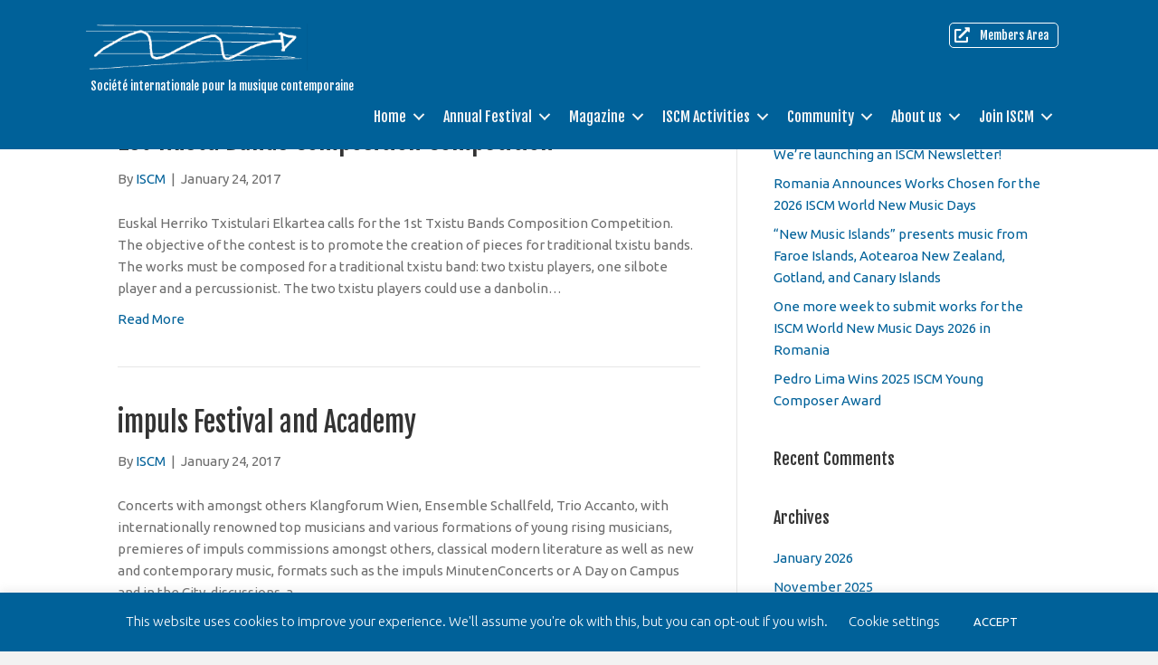

--- FILE ---
content_type: text/html; charset=UTF-8
request_url: https://iscm.org/2017/01/
body_size: 18985
content:
<!DOCTYPE html>
<html lang="en-US">
<head>
<meta charset="UTF-8" />
<meta name='viewport' content='width=device-width, initial-scale=1.0' />
<meta http-equiv='X-UA-Compatible' content='IE=edge' />
<link rel="profile" href="https://gmpg.org/xfn/11" />
<meta name='robots' content='noindex, follow' />
	<style>img:is([sizes="auto" i], [sizes^="auto," i]) { contain-intrinsic-size: 3000px 1500px }</style>
	
	<!-- This site is optimized with the Yoast SEO plugin v26.1.1 - https://yoast.com/wordpress/plugins/seo/ -->
	<title>January 2017 - ISCM – International Society for Contemporary Music</title>
	<meta property="og:locale" content="en_US" />
	<meta property="og:type" content="website" />
	<meta property="og:title" content="January 2017 - ISCM – International Society for Contemporary Music" />
	<meta property="og:url" content="https://iscm.org/2017/01/" />
	<meta property="og:site_name" content="ISCM – International Society for Contemporary Music" />
	<meta name="twitter:card" content="summary_large_image" />
	<script type="application/ld+json" class="yoast-schema-graph">{"@context":"https://schema.org","@graph":[{"@type":"CollectionPage","@id":"https://iscm.org/2017/01/","url":"https://iscm.org/2017/01/","name":"January 2017 - ISCM – International Society for Contemporary Music","isPartOf":{"@id":"https://iscm.org/#website"},"breadcrumb":{"@id":"https://iscm.org/2017/01/#breadcrumb"},"inLanguage":"en-US"},{"@type":"BreadcrumbList","@id":"https://iscm.org/2017/01/#breadcrumb","itemListElement":[{"@type":"ListItem","position":1,"name":"Home","item":"https://iscm.org/"},{"@type":"ListItem","position":2,"name":"Archives for January 2017"}]},{"@type":"WebSite","@id":"https://iscm.org/#website","url":"https://iscm.org/","name":"ISCM – International Society for Contemporary Music","description":"ISCM is an international network of members from around fifty countries, devoted to the promotion and presentation of contemporary music","potentialAction":[{"@type":"SearchAction","target":{"@type":"EntryPoint","urlTemplate":"https://iscm.org/?s={search_term_string}"},"query-input":{"@type":"PropertyValueSpecification","valueRequired":true,"valueName":"search_term_string"}}],"inLanguage":"en-US"}]}</script>
	<!-- / Yoast SEO plugin. -->


<link rel='dns-prefetch' href='//fonts.googleapis.com' />
<link rel='dns-prefetch' href='//hcaptcha.com' />
<link href='https://fonts.gstatic.com' crossorigin rel='preconnect' />
<link rel="alternate" type="application/rss+xml" title="ISCM – International Society for Contemporary Music &raquo; Feed" href="https://iscm.org/feed/" />
<link rel="alternate" type="application/rss+xml" title="ISCM – International Society for Contemporary Music &raquo; Comments Feed" href="https://iscm.org/comments/feed/" />
<link rel="preload" href="https://iscm.org/wp-content/plugins/bb-plugin/fonts/fontawesome/5.15.4/webfonts/fa-solid-900.woff2" as="font" type="font/woff2" crossorigin="anonymous">
<link rel="preload" href="https://iscm.org/wp-content/plugins/bb-plugin/fonts/fontawesome/5.15.4/webfonts/fa-regular-400.woff2" as="font" type="font/woff2" crossorigin="anonymous">
		<!-- This site uses the Google Analytics by MonsterInsights plugin v9.8.0 - Using Analytics tracking - https://www.monsterinsights.com/ -->
		<!-- Note: MonsterInsights is not currently configured on this site. The site owner needs to authenticate with Google Analytics in the MonsterInsights settings panel. -->
					<!-- No tracking code set -->
				<!-- / Google Analytics by MonsterInsights -->
		<style id='wp-emoji-styles-inline-css'>

	img.wp-smiley, img.emoji {
		display: inline !important;
		border: none !important;
		box-shadow: none !important;
		height: 1em !important;
		width: 1em !important;
		margin: 0 0.07em !important;
		vertical-align: -0.1em !important;
		background: none !important;
		padding: 0 !important;
	}
</style>
<link rel='stylesheet' id='wp-block-library-css' href='https://iscm.org/wp-includes/css/dist/block-library/style.min.css?ver=f4ee6b' media='all' />
<style id='wp-block-library-theme-inline-css'>
.wp-block-audio :where(figcaption){color:#555;font-size:13px;text-align:center}.is-dark-theme .wp-block-audio :where(figcaption){color:#ffffffa6}.wp-block-audio{margin:0 0 1em}.wp-block-code{border:1px solid #ccc;border-radius:4px;font-family:Menlo,Consolas,monaco,monospace;padding:.8em 1em}.wp-block-embed :where(figcaption){color:#555;font-size:13px;text-align:center}.is-dark-theme .wp-block-embed :where(figcaption){color:#ffffffa6}.wp-block-embed{margin:0 0 1em}.blocks-gallery-caption{color:#555;font-size:13px;text-align:center}.is-dark-theme .blocks-gallery-caption{color:#ffffffa6}:root :where(.wp-block-image figcaption){color:#555;font-size:13px;text-align:center}.is-dark-theme :root :where(.wp-block-image figcaption){color:#ffffffa6}.wp-block-image{margin:0 0 1em}.wp-block-pullquote{border-bottom:4px solid;border-top:4px solid;color:currentColor;margin-bottom:1.75em}.wp-block-pullquote cite,.wp-block-pullquote footer,.wp-block-pullquote__citation{color:currentColor;font-size:.8125em;font-style:normal;text-transform:uppercase}.wp-block-quote{border-left:.25em solid;margin:0 0 1.75em;padding-left:1em}.wp-block-quote cite,.wp-block-quote footer{color:currentColor;font-size:.8125em;font-style:normal;position:relative}.wp-block-quote:where(.has-text-align-right){border-left:none;border-right:.25em solid;padding-left:0;padding-right:1em}.wp-block-quote:where(.has-text-align-center){border:none;padding-left:0}.wp-block-quote.is-large,.wp-block-quote.is-style-large,.wp-block-quote:where(.is-style-plain){border:none}.wp-block-search .wp-block-search__label{font-weight:700}.wp-block-search__button{border:1px solid #ccc;padding:.375em .625em}:where(.wp-block-group.has-background){padding:1.25em 2.375em}.wp-block-separator.has-css-opacity{opacity:.4}.wp-block-separator{border:none;border-bottom:2px solid;margin-left:auto;margin-right:auto}.wp-block-separator.has-alpha-channel-opacity{opacity:1}.wp-block-separator:not(.is-style-wide):not(.is-style-dots){width:100px}.wp-block-separator.has-background:not(.is-style-dots){border-bottom:none;height:1px}.wp-block-separator.has-background:not(.is-style-wide):not(.is-style-dots){height:2px}.wp-block-table{margin:0 0 1em}.wp-block-table td,.wp-block-table th{word-break:normal}.wp-block-table :where(figcaption){color:#555;font-size:13px;text-align:center}.is-dark-theme .wp-block-table :where(figcaption){color:#ffffffa6}.wp-block-video :where(figcaption){color:#555;font-size:13px;text-align:center}.is-dark-theme .wp-block-video :where(figcaption){color:#ffffffa6}.wp-block-video{margin:0 0 1em}:root :where(.wp-block-template-part.has-background){margin-bottom:0;margin-top:0;padding:1.25em 2.375em}
</style>
<style id='classic-theme-styles-inline-css'>
/*! This file is auto-generated */
.wp-block-button__link{color:#fff;background-color:#32373c;border-radius:9999px;box-shadow:none;text-decoration:none;padding:calc(.667em + 2px) calc(1.333em + 2px);font-size:1.125em}.wp-block-file__button{background:#32373c;color:#fff;text-decoration:none}
</style>
<style id='pdfemb-pdf-embedder-viewer-style-inline-css'>
.wp-block-pdfemb-pdf-embedder-viewer{max-width:none}

</style>
<style id='global-styles-inline-css'>
:root{--wp--preset--aspect-ratio--square: 1;--wp--preset--aspect-ratio--4-3: 4/3;--wp--preset--aspect-ratio--3-4: 3/4;--wp--preset--aspect-ratio--3-2: 3/2;--wp--preset--aspect-ratio--2-3: 2/3;--wp--preset--aspect-ratio--16-9: 16/9;--wp--preset--aspect-ratio--9-16: 9/16;--wp--preset--color--black: #000000;--wp--preset--color--cyan-bluish-gray: #abb8c3;--wp--preset--color--white: #ffffff;--wp--preset--color--pale-pink: #f78da7;--wp--preset--color--vivid-red: #cf2e2e;--wp--preset--color--luminous-vivid-orange: #ff6900;--wp--preset--color--luminous-vivid-amber: #fcb900;--wp--preset--color--light-green-cyan: #7bdcb5;--wp--preset--color--vivid-green-cyan: #00d084;--wp--preset--color--pale-cyan-blue: #8ed1fc;--wp--preset--color--vivid-cyan-blue: #0693e3;--wp--preset--color--vivid-purple: #9b51e0;--wp--preset--color--fl-heading-text: #333333;--wp--preset--color--fl-body-bg: #f2f2f2;--wp--preset--color--fl-body-text: #6e6e6e;--wp--preset--color--fl-accent: #006199;--wp--preset--color--fl-accent-hover: #0067a3;--wp--preset--color--fl-topbar-bg: #ffffff;--wp--preset--color--fl-topbar-text: #808080;--wp--preset--color--fl-topbar-link: #428bca;--wp--preset--color--fl-topbar-hover: #428bca;--wp--preset--color--fl-header-bg: #ffffff;--wp--preset--color--fl-header-text: #808080;--wp--preset--color--fl-header-link: #808080;--wp--preset--color--fl-header-hover: #428bca;--wp--preset--color--fl-nav-bg: #ffffff;--wp--preset--color--fl-nav-link: #808080;--wp--preset--color--fl-nav-hover: #428bca;--wp--preset--color--fl-content-bg: #ffffff;--wp--preset--color--fl-footer-widgets-bg: #ffffff;--wp--preset--color--fl-footer-widgets-text: #808080;--wp--preset--color--fl-footer-widgets-link: #428bca;--wp--preset--color--fl-footer-widgets-hover: #428bca;--wp--preset--color--fl-footer-bg: #ffffff;--wp--preset--color--fl-footer-text: #808080;--wp--preset--color--fl-footer-link: #428bca;--wp--preset--color--fl-footer-hover: #428bca;--wp--preset--gradient--vivid-cyan-blue-to-vivid-purple: linear-gradient(135deg,rgba(6,147,227,1) 0%,rgb(155,81,224) 100%);--wp--preset--gradient--light-green-cyan-to-vivid-green-cyan: linear-gradient(135deg,rgb(122,220,180) 0%,rgb(0,208,130) 100%);--wp--preset--gradient--luminous-vivid-amber-to-luminous-vivid-orange: linear-gradient(135deg,rgba(252,185,0,1) 0%,rgba(255,105,0,1) 100%);--wp--preset--gradient--luminous-vivid-orange-to-vivid-red: linear-gradient(135deg,rgba(255,105,0,1) 0%,rgb(207,46,46) 100%);--wp--preset--gradient--very-light-gray-to-cyan-bluish-gray: linear-gradient(135deg,rgb(238,238,238) 0%,rgb(169,184,195) 100%);--wp--preset--gradient--cool-to-warm-spectrum: linear-gradient(135deg,rgb(74,234,220) 0%,rgb(151,120,209) 20%,rgb(207,42,186) 40%,rgb(238,44,130) 60%,rgb(251,105,98) 80%,rgb(254,248,76) 100%);--wp--preset--gradient--blush-light-purple: linear-gradient(135deg,rgb(255,206,236) 0%,rgb(152,150,240) 100%);--wp--preset--gradient--blush-bordeaux: linear-gradient(135deg,rgb(254,205,165) 0%,rgb(254,45,45) 50%,rgb(107,0,62) 100%);--wp--preset--gradient--luminous-dusk: linear-gradient(135deg,rgb(255,203,112) 0%,rgb(199,81,192) 50%,rgb(65,88,208) 100%);--wp--preset--gradient--pale-ocean: linear-gradient(135deg,rgb(255,245,203) 0%,rgb(182,227,212) 50%,rgb(51,167,181) 100%);--wp--preset--gradient--electric-grass: linear-gradient(135deg,rgb(202,248,128) 0%,rgb(113,206,126) 100%);--wp--preset--gradient--midnight: linear-gradient(135deg,rgb(2,3,129) 0%,rgb(40,116,252) 100%);--wp--preset--font-size--small: 13px;--wp--preset--font-size--medium: 20px;--wp--preset--font-size--large: 36px;--wp--preset--font-size--x-large: 42px;--wp--preset--spacing--20: 0.44rem;--wp--preset--spacing--30: 0.67rem;--wp--preset--spacing--40: 1rem;--wp--preset--spacing--50: 1.5rem;--wp--preset--spacing--60: 2.25rem;--wp--preset--spacing--70: 3.38rem;--wp--preset--spacing--80: 5.06rem;--wp--preset--shadow--natural: 6px 6px 9px rgba(0, 0, 0, 0.2);--wp--preset--shadow--deep: 12px 12px 50px rgba(0, 0, 0, 0.4);--wp--preset--shadow--sharp: 6px 6px 0px rgba(0, 0, 0, 0.2);--wp--preset--shadow--outlined: 6px 6px 0px -3px rgba(255, 255, 255, 1), 6px 6px rgba(0, 0, 0, 1);--wp--preset--shadow--crisp: 6px 6px 0px rgba(0, 0, 0, 1);}:where(.is-layout-flex){gap: 0.5em;}:where(.is-layout-grid){gap: 0.5em;}body .is-layout-flex{display: flex;}.is-layout-flex{flex-wrap: wrap;align-items: center;}.is-layout-flex > :is(*, div){margin: 0;}body .is-layout-grid{display: grid;}.is-layout-grid > :is(*, div){margin: 0;}:where(.wp-block-columns.is-layout-flex){gap: 2em;}:where(.wp-block-columns.is-layout-grid){gap: 2em;}:where(.wp-block-post-template.is-layout-flex){gap: 1.25em;}:where(.wp-block-post-template.is-layout-grid){gap: 1.25em;}.has-black-color{color: var(--wp--preset--color--black) !important;}.has-cyan-bluish-gray-color{color: var(--wp--preset--color--cyan-bluish-gray) !important;}.has-white-color{color: var(--wp--preset--color--white) !important;}.has-pale-pink-color{color: var(--wp--preset--color--pale-pink) !important;}.has-vivid-red-color{color: var(--wp--preset--color--vivid-red) !important;}.has-luminous-vivid-orange-color{color: var(--wp--preset--color--luminous-vivid-orange) !important;}.has-luminous-vivid-amber-color{color: var(--wp--preset--color--luminous-vivid-amber) !important;}.has-light-green-cyan-color{color: var(--wp--preset--color--light-green-cyan) !important;}.has-vivid-green-cyan-color{color: var(--wp--preset--color--vivid-green-cyan) !important;}.has-pale-cyan-blue-color{color: var(--wp--preset--color--pale-cyan-blue) !important;}.has-vivid-cyan-blue-color{color: var(--wp--preset--color--vivid-cyan-blue) !important;}.has-vivid-purple-color{color: var(--wp--preset--color--vivid-purple) !important;}.has-black-background-color{background-color: var(--wp--preset--color--black) !important;}.has-cyan-bluish-gray-background-color{background-color: var(--wp--preset--color--cyan-bluish-gray) !important;}.has-white-background-color{background-color: var(--wp--preset--color--white) !important;}.has-pale-pink-background-color{background-color: var(--wp--preset--color--pale-pink) !important;}.has-vivid-red-background-color{background-color: var(--wp--preset--color--vivid-red) !important;}.has-luminous-vivid-orange-background-color{background-color: var(--wp--preset--color--luminous-vivid-orange) !important;}.has-luminous-vivid-amber-background-color{background-color: var(--wp--preset--color--luminous-vivid-amber) !important;}.has-light-green-cyan-background-color{background-color: var(--wp--preset--color--light-green-cyan) !important;}.has-vivid-green-cyan-background-color{background-color: var(--wp--preset--color--vivid-green-cyan) !important;}.has-pale-cyan-blue-background-color{background-color: var(--wp--preset--color--pale-cyan-blue) !important;}.has-vivid-cyan-blue-background-color{background-color: var(--wp--preset--color--vivid-cyan-blue) !important;}.has-vivid-purple-background-color{background-color: var(--wp--preset--color--vivid-purple) !important;}.has-black-border-color{border-color: var(--wp--preset--color--black) !important;}.has-cyan-bluish-gray-border-color{border-color: var(--wp--preset--color--cyan-bluish-gray) !important;}.has-white-border-color{border-color: var(--wp--preset--color--white) !important;}.has-pale-pink-border-color{border-color: var(--wp--preset--color--pale-pink) !important;}.has-vivid-red-border-color{border-color: var(--wp--preset--color--vivid-red) !important;}.has-luminous-vivid-orange-border-color{border-color: var(--wp--preset--color--luminous-vivid-orange) !important;}.has-luminous-vivid-amber-border-color{border-color: var(--wp--preset--color--luminous-vivid-amber) !important;}.has-light-green-cyan-border-color{border-color: var(--wp--preset--color--light-green-cyan) !important;}.has-vivid-green-cyan-border-color{border-color: var(--wp--preset--color--vivid-green-cyan) !important;}.has-pale-cyan-blue-border-color{border-color: var(--wp--preset--color--pale-cyan-blue) !important;}.has-vivid-cyan-blue-border-color{border-color: var(--wp--preset--color--vivid-cyan-blue) !important;}.has-vivid-purple-border-color{border-color: var(--wp--preset--color--vivid-purple) !important;}.has-vivid-cyan-blue-to-vivid-purple-gradient-background{background: var(--wp--preset--gradient--vivid-cyan-blue-to-vivid-purple) !important;}.has-light-green-cyan-to-vivid-green-cyan-gradient-background{background: var(--wp--preset--gradient--light-green-cyan-to-vivid-green-cyan) !important;}.has-luminous-vivid-amber-to-luminous-vivid-orange-gradient-background{background: var(--wp--preset--gradient--luminous-vivid-amber-to-luminous-vivid-orange) !important;}.has-luminous-vivid-orange-to-vivid-red-gradient-background{background: var(--wp--preset--gradient--luminous-vivid-orange-to-vivid-red) !important;}.has-very-light-gray-to-cyan-bluish-gray-gradient-background{background: var(--wp--preset--gradient--very-light-gray-to-cyan-bluish-gray) !important;}.has-cool-to-warm-spectrum-gradient-background{background: var(--wp--preset--gradient--cool-to-warm-spectrum) !important;}.has-blush-light-purple-gradient-background{background: var(--wp--preset--gradient--blush-light-purple) !important;}.has-blush-bordeaux-gradient-background{background: var(--wp--preset--gradient--blush-bordeaux) !important;}.has-luminous-dusk-gradient-background{background: var(--wp--preset--gradient--luminous-dusk) !important;}.has-pale-ocean-gradient-background{background: var(--wp--preset--gradient--pale-ocean) !important;}.has-electric-grass-gradient-background{background: var(--wp--preset--gradient--electric-grass) !important;}.has-midnight-gradient-background{background: var(--wp--preset--gradient--midnight) !important;}.has-small-font-size{font-size: var(--wp--preset--font-size--small) !important;}.has-medium-font-size{font-size: var(--wp--preset--font-size--medium) !important;}.has-large-font-size{font-size: var(--wp--preset--font-size--large) !important;}.has-x-large-font-size{font-size: var(--wp--preset--font-size--x-large) !important;}
:where(.wp-block-post-template.is-layout-flex){gap: 1.25em;}:where(.wp-block-post-template.is-layout-grid){gap: 1.25em;}
:where(.wp-block-columns.is-layout-flex){gap: 2em;}:where(.wp-block-columns.is-layout-grid){gap: 2em;}
:root :where(.wp-block-pullquote){font-size: 1.5em;line-height: 1.6;}
</style>
<link data-minify="1" rel='stylesheet' id='cookie-law-info-css' href='https://iscm.org/wp-content/cache/min/1/wp-content/plugins/cookie-law-info/legacy/public/css/cookie-law-info-public.css?ver=1768056524' media='all' />
<link data-minify="1" rel='stylesheet' id='cookie-law-info-gdpr-css' href='https://iscm.org/wp-content/cache/min/1/wp-content/plugins/cookie-law-info/legacy/public/css/cookie-law-info-gdpr.css?ver=1768056524' media='all' />
<link data-minify="1" rel='stylesheet' id='font-awesome-5-css' href='https://iscm.org/wp-content/cache/min/1/wp-content/plugins/bb-plugin/fonts/fontawesome/5.15.4/css/all.min.css?ver=1768056524' media='all' />
<link data-minify="1" rel='stylesheet' id='fl-builder-layout-bundle-2584537f12a1498127d907c679b9e26a-css' href='https://iscm.org/wp-content/cache/min/1/wp-content/uploads/bb-plugin/cache/2584537f12a1498127d907c679b9e26a-layout-bundle.css?ver=1768057078' media='all' />
<link rel='stylesheet' id='shiftnav-css' href='https://iscm.org/wp-content/plugins/shiftnav-pro/pro/assets/css/shiftnav.min.css?ver=1.8.2' media='all' />
<link data-minify="1" rel='stylesheet' id='shiftnav-font-awesome-css' href='https://iscm.org/wp-content/cache/min/1/wp-content/plugins/shiftnav-pro/assets/css/fontawesome/css/font-awesome.min.css?ver=1768056524' media='all' />
<link data-minify="1" rel='stylesheet' id='shiftnav-standard-dark-css' href='https://iscm.org/wp-content/cache/min/1/wp-content/plugins/shiftnav-pro/assets/css/skins/standard-dark.css?ver=1768056524' media='all' />
<link rel='stylesheet' id='jquery-magnificpopup-css' href='https://iscm.org/wp-content/plugins/bb-plugin/css/jquery.magnificpopup.min.css?ver=2.9.4' media='all' />
<link rel='stylesheet' id='base-css' href='https://iscm.org/wp-content/themes/bb-theme/css/base.min.css?ver=1.7.18.1' media='all' />
<link data-minify="1" rel='stylesheet' id='fl-automator-skin-css' href='https://iscm.org/wp-content/cache/min/1/wp-content/uploads/bb-theme/skin-68eb88e283852.css?ver=1768056524' media='all' />
<link data-minify="1" rel='stylesheet' id='fl-child-theme-css' href='https://iscm.org/wp-content/cache/min/1/wp-content/themes/bb-theme-child/style.css?ver=1768056524' media='all' />
<link rel='stylesheet' id='fl-builder-google-fonts-8aca808b47e9a8465c397f62d32d15b4-css' href='//fonts.googleapis.com/css?family=Ubuntu%3A300%2C400%2C700%7CFjalla+One%3A400&#038;ver=f4ee6b' media='all' />


<script id="cookie-law-info-js-extra">
var Cli_Data = {"nn_cookie_ids":[],"cookielist":[],"non_necessary_cookies":[],"ccpaEnabled":"","ccpaRegionBased":"","ccpaBarEnabled":"","strictlyEnabled":["necessary","obligatoire"],"ccpaType":"gdpr","js_blocking":"","custom_integration":"","triggerDomRefresh":"","secure_cookies":""};
var cli_cookiebar_settings = {"animate_speed_hide":"500","animate_speed_show":"500","background":"#006199","border":"#b1a6a6c2","border_on":"","button_1_button_colour":"#006199","button_1_button_hover":"#004e7a","button_1_link_colour":"#ffffff","button_1_as_button":"1","button_1_new_win":"","button_2_button_colour":"#333","button_2_button_hover":"#292929","button_2_link_colour":"#444","button_2_as_button":"","button_2_hidebar":"","button_3_button_colour":"#c20a10","button_3_button_hover":"#9b080d","button_3_link_colour":"#fff","button_3_as_button":"1","button_3_new_win":"","button_4_button_colour":"#000","button_4_button_hover":"#000000","button_4_link_colour":"#ffffff","button_4_as_button":"","button_7_button_colour":"#61a229","button_7_button_hover":"#4e8221","button_7_link_colour":"#fff","button_7_as_button":"1","button_7_new_win":"","font_family":"inherit","header_fix":"","notify_animate_hide":"1","notify_animate_show":"","notify_div_id":"#cookie-law-info-bar","notify_position_horizontal":"right","notify_position_vertical":"bottom","scroll_close":"","scroll_close_reload":"","accept_close_reload":"","reject_close_reload":"","showagain_tab":"","showagain_background":"#fff","showagain_border":"#000","showagain_div_id":"#cookie-law-info-again","showagain_x_position":"100px","text":"#ffffff","show_once_yn":"","show_once":"10000","logging_on":"","as_popup":"","popup_overlay":"1","bar_heading_text":"","cookie_bar_as":"banner","popup_showagain_position":"bottom-right","widget_position":"left"};
var log_object = {"ajax_url":"https:\/\/iscm.org\/wp-admin\/admin-ajax.php"};
</script>



		<!-- ShiftNav CSS
	================================================================ -->
		<style type="text/css" id="shiftnav-dynamic-css">
				@media only screen and (min-width:993px){ #shiftnav-toggle-main, .shiftnav-toggle-mobile{ display:none; } .shiftnav-wrap { padding-top:0 !important; } }

/** ShiftNav Custom Menu Styles (Customizer) **/
/* togglebar */
#shiftnav-toggle-main.shiftnav-toggle-main-entire-bar:before, #shiftnav-toggle-main .shiftnav-toggle-burger { font-size:32px; }
/* shiftnav-main */
.shiftnav.shiftnav-shiftnav-main { background:#006199; }
.shiftnav.shiftnav-shiftnav-main ul.shiftnav-menu li.menu-item > .shiftnav-target { background:#404040; }
.shiftnav.shiftnav-shiftnav-main ul.shiftnav-menu li.menu-item.shiftnav-active > .shiftnav-target, .shiftnav.shiftnav-shiftnav-main ul.shiftnav-menu li.menu-item.shiftnav-in-transition > .shiftnav-target, .shiftnav.shiftnav-shiftnav-main ul.shiftnav-menu.shiftnav-active-on-hover li.menu-item > .shiftnav-target:hover, .shiftnav.shiftnav-shiftnav-main ul.shiftnav-menu.shiftnav-active-highlight li.menu-item > .shiftnav-target:active { background:#26262b; }
.shiftnav.shiftnav-shiftnav-main ul.shiftnav-menu li.menu-item.current-menu-item > .shiftnav-target, .shiftnav.shiftnav-shiftnav-main ul.shiftnav-menu li.menu-item ul.sub-menu .current-menu-item > .shiftnav-target, .shiftnav.shiftnav-shiftnav-main ul.shiftnav-menu > li.shiftnav-sub-accordion.current-menu-ancestor > .shiftnav-target, .shiftnav.shiftnav-shiftnav-main ul.shiftnav-menu > li.shiftnav-sub-shift.current-menu-ancestor > .shiftnav-target { background:#006199; }

/* Status: Loaded from Transient */
		</style>
		<!-- end ShiftNav CSS -->

	<style>
.h-captcha{position:relative;display:block;margin-bottom:2rem;padding:0;clear:both}.h-captcha[data-size="normal"]{width:303px;height:78px}.h-captcha[data-size="compact"]{width:164px;height:144px}.h-captcha[data-size="invisible"]{display:none}.h-captcha iframe{z-index:1}.h-captcha::before{content:"";display:block;position:absolute;top:0;left:0;background:url(https://iscm.org/wp-content/plugins/hcaptcha-for-forms-and-more/assets/images/hcaptcha-div-logo.svg) no-repeat;border:1px solid #fff0;border-radius:4px;box-sizing:border-box}.h-captcha::after{content:"If you see this message, hCaptcha failed to load due to site errors.";font:13px/1.35 system-ui,-apple-system,Segoe UI,Roboto,Arial,sans-serif;display:block;position:absolute;top:0;left:0;box-sizing:border-box;color:red;opacity:0}.h-captcha:not(:has(iframe))::after{animation:hcap-msg-fade-in .3s ease forwards;animation-delay:2s}.h-captcha:has(iframe)::after{animation:none;opacity:0}@keyframes hcap-msg-fade-in{to{opacity:1}}.h-captcha[data-size="normal"]::before{width:300px;height:74px;background-position:94% 28%}.h-captcha[data-size="normal"]::after{padding:19px 75px 16px 10px}.h-captcha[data-size="compact"]::before{width:156px;height:136px;background-position:50% 79%}.h-captcha[data-size="compact"]::after{padding:10px 10px 16px 10px}.h-captcha[data-theme="light"]::before,body.is-light-theme .h-captcha[data-theme="auto"]::before,.h-captcha[data-theme="auto"]::before{background-color:#fafafa;border:1px solid #e0e0e0}.h-captcha[data-theme="dark"]::before,body.is-dark-theme .h-captcha[data-theme="auto"]::before,html.wp-dark-mode-active .h-captcha[data-theme="auto"]::before,html.drdt-dark-mode .h-captcha[data-theme="auto"]::before{background-image:url(https://iscm.org/wp-content/plugins/hcaptcha-for-forms-and-more/assets/images/hcaptcha-div-logo-white.svg);background-repeat:no-repeat;background-color:#333;border:1px solid #f5f5f5}@media (prefers-color-scheme:dark){.h-captcha[data-theme="auto"]::before{background-image:url(https://iscm.org/wp-content/plugins/hcaptcha-for-forms-and-more/assets/images/hcaptcha-div-logo-white.svg);background-repeat:no-repeat;background-color:#333;border:1px solid #f5f5f5}}.h-captcha[data-theme="custom"]::before{background-color:initial}.h-captcha[data-size="invisible"]::before,.h-captcha[data-size="invisible"]::after{display:none}.h-captcha iframe{position:relative}div[style*="z-index: 2147483647"] div[style*="border-width: 11px"][style*="position: absolute"][style*="pointer-events: none"]{border-style:none}
</style>
<style>.recentcomments a{display:inline !important;padding:0 !important;margin:0 !important;}</style><style>
span[data-name="hcap-cf7"] .h-captcha{margin-bottom:0}span[data-name="hcap-cf7"]~input[type="submit"],span[data-name="hcap-cf7"]~button[type="submit"]{margin-top:2rem}
</style>
<link rel="icon" href="https://iscm.org/wp-content/uploads/2020/06/cropped-logoiscm-1-100x100.png" sizes="32x32" />
<link rel="icon" href="https://iscm.org/wp-content/uploads/2020/06/cropped-logoiscm-1-300x300.png" sizes="192x192" />
<link rel="apple-touch-icon" href="https://iscm.org/wp-content/uploads/2020/06/cropped-logoiscm-1-300x300.png" />
<meta name="msapplication-TileImage" content="https://iscm.org/wp-content/uploads/2020/06/cropped-logoiscm-1-300x300.png" />
<meta name="generator" content="WP Rocket 3.19.4" data-wpr-features="wpr_minify_concatenate_js wpr_minify_css wpr_desktop" /></head>
<body class="archive date wp-theme-bb-theme wp-child-theme-bb-theme-child fl-builder-2-9-4 fl-themer-1-5-2 fl-theme-1-7-18-1 fl-no-js fl-theme-builder-footer fl-theme-builder-footer-iscm-footer fl-theme-builder-header fl-theme-builder-header-iscm-header fl-framework-base fl-preset-default fl-full-width fl-search-active" itemscope="itemscope" itemtype="https://schema.org/WebPage">
<script data-cfasync="false" data-no-defer="1" data-no-minify="1" data-no-optimize="1">if(typeof ewww_webp_supported==="undefined"){var ewww_webp_supported=!1}if(ewww_webp_supported){document.body.classList.add("webp-support")}</script>

	<!-- ShiftNav Main Toggle -->
	<div id="shiftnav-toggle-main" class="shiftnav-toggle-main-align-center shiftnav-toggle-style-full_bar shiftnav-togglebar-gap-off shiftnav-toggle-edge-right shiftnav-toggle-icon-x"  		><button id="shiftnav-toggle-main-button" class="shiftnav-toggle shiftnav-toggle-shiftnav-main shiftnav-toggle-burger" tabindex="0" 	data-shiftnav-target="shiftnav-main"	aria-label="Toggle Menu"><i class="fa fa-bars"></i></button><div data-rocket-location-hash="7f017376922f0edbe347b5f0173a256e" class="shiftnav-main-toggle-content shiftnav-toggle-main-block"><a href="/" target="_self" itemprop="url">
<img style="margin: -13px 0 0 -50px; padding: 0;" class="fl-photo-img ewww_webp" src="[data-uri]" alt="cropped-ISCMkleur_0001_transp" itemprop="image" height="100" width="340" onerror="this.style.display='none'" title="cropped-ISCMkleur_0001_transp" data-src-img="https://iscm.org/wp-content/uploads/2019/10/cropped-ISCMkleur_0001_transp.png" data-src-webp="https://iscm.org/wp-content/uploads/2019/10/cropped-ISCMkleur_0001_transp.png.webp" data-eio="j"><noscript><img style="margin: -13px 0 0 -50px; padding: 0;" class="fl-photo-img" src="https://iscm.org/wp-content/uploads/2019/10/cropped-ISCMkleur_0001_transp.png" alt="cropped-ISCMkleur_0001_transp" itemprop="image" height="100" width="340" onerror="this.style.display='none'" title="cropped-ISCMkleur_0001_transp"></noscript>
</a>

<div data-rocket-location-hash="f65e6fbad0d9de3fba562dbff5e36704" id="mobile-header-slideshow">
            <h4>Société internationale pour la musique contemporaine</h4>
            <h4>国际现代音乐协会</h4>
            <h4>Sociedad Internacional de Música Contemporánea</h4>
            <h4>الجمعية الدولية للموسيقى المعاصرة</h4>
            <h4>музыки современной общество Международно</h4>
            <h4>International Society for Contemporary Music</h4>
            <h4>Internationale Gesellschaft für Neue Musik</h4>
        </div></div></div>
	<!-- /#shiftnav-toggle-main -->

	<a aria-label="Skip to content" class="fl-screen-reader-text" href="#fl-main-content">Skip to content</a><div data-rocket-location-hash="104b10ef51b535b6fc8cbbc4b7a87e62" class="fl-page">
	<header data-rocket-location-hash="3b147d0dcedf6d45a1ccf450897a00d0" class="fl-builder-content fl-builder-content-17 fl-builder-global-templates-locked" data-post-id="17" data-type="header" data-sticky="1" data-sticky-on="" data-sticky-breakpoint="medium" data-shrink="1" data-overlay="1" data-overlay-bg="default" data-shrink-image-height="50px" role="banner" itemscope="itemscope" itemtype="http://schema.org/WPHeader"><div data-rocket-location-hash="eb8c3280216166b14df56683956f7eec" class="fl-row fl-row-full-width fl-row-bg-color fl-node-5de2e4e4254e5 fl-row-default-height fl-row-align-center" data-node="5de2e4e4254e5">
	<div class="fl-row-content-wrap">
						<div class="fl-row-content fl-row-fixed-width fl-node-content">
		
<div class="fl-col-group fl-node-5de2e4e425741 fl-col-group-custom-width" data-node="5de2e4e425741">
			<div class="fl-col fl-node-5de2e4e4257d3 fl-col-bg-color fl-col-small fl-col-small-custom-width" data-node="5de2e4e4257d3">
	<div class="fl-col-content fl-node-content"><div class="fl-module fl-module-photo fl-node-5de2e4e425603 fl-visible-desktop fl-visible-large" data-node="5de2e4e425603">
	<div class="fl-module-content fl-node-content">
		<div class="fl-photo fl-photo-align-left" itemscope itemtype="https://schema.org/ImageObject">
	<div class="fl-photo-content fl-photo-img-png">
				<a href="/" target="_self" itemprop="url">
				<img loading="lazy" decoding="async" class="fl-photo-img wp-image-84 size-full ewww_webp" src="[data-uri]" alt="Transparent background logotype" itemprop="image" height="100" width="340" title="Transparent background logotype"  data-no-lazy="1" srcset="[data-uri] 1w" sizes="auto, (max-width: 340px) 100vw, 340px" data-src-img="https://iscm.org/wp-content/uploads/2019/10/cropped-ISCMkleur_0001_transp.png" data-src-webp="https://iscm.org/wp-content/uploads/2019/10/cropped-ISCMkleur_0001_transp.png.webp" data-srcset-webp="https://iscm.org/wp-content/uploads/2019/10/cropped-ISCMkleur_0001_transp.png.webp 340w, https://iscm.org/wp-content/uploads/2019/10/cropped-ISCMkleur_0001_transp-300x88.png.webp 300w, https://iscm.org/wp-content/uploads/2019/10/cropped-ISCMkleur_0001_transp-100x29.png.webp 100w" data-srcset-img="https://iscm.org/wp-content/uploads/2019/10/cropped-ISCMkleur_0001_transp.png 340w, https://iscm.org/wp-content/uploads/2019/10/cropped-ISCMkleur_0001_transp-300x88.png 300w, https://iscm.org/wp-content/uploads/2019/10/cropped-ISCMkleur_0001_transp-100x29.png 100w" data-eio="j" /><noscript><img loading="lazy" decoding="async" class="fl-photo-img wp-image-84 size-full" src="https://iscm.org/wp-content/uploads/2019/10/cropped-ISCMkleur_0001_transp.png" alt="Transparent background logotype" itemprop="image" height="100" width="340" title="Transparent background logotype"  data-no-lazy="1" srcset="https://iscm.org/wp-content/uploads/2019/10/cropped-ISCMkleur_0001_transp.png 340w, https://iscm.org/wp-content/uploads/2019/10/cropped-ISCMkleur_0001_transp-300x88.png 300w, https://iscm.org/wp-content/uploads/2019/10/cropped-ISCMkleur_0001_transp-100x29.png 100w" sizes="auto, (max-width: 340px) 100vw, 340px" /></noscript>
				</a>
					</div>
	</div>
	</div>
</div>
<div class="fl-module fl-module-html fl-node-5e47f5266a8e9 fl-visible-desktop fl-visible-large" data-node="5e47f5266a8e9">
	<div class="fl-module-content fl-node-content">
		<div class="fl-html">
	<div id="header-slideshow">
            <h4>Société internationale pour la musique contemporaine</h4>
            <h4>国际现代音乐协会</h4>
            <h4>Sociedad Internacional de Música Contemporánea</h4>
            <h4>الجمعية الدولية للموسيقى المعاصرة</h4>
            <h4>музыки современной общество Международно</h4>
            <h4>International Society for Contemporary Music</h4>
            <h4>Internationale Gesellschaft für Neue Musik</h4>
        </div></div>
	</div>
</div>
</div>
</div>
			<div class="fl-col fl-node-5de2e4e42585a fl-col-bg-color fl-col-small-custom-width" data-node="5de2e4e42585a">
	<div class="fl-col-content fl-node-content"><div class="fl-module fl-module-button fl-node-5de2e4e4258e0 fl-visible-desktop fl-visible-large fl-visible-medium" data-node="5de2e4e4258e0">
	<div class="fl-module-content fl-node-content">
		<div class="fl-button-wrap fl-button-width-auto fl-button-right fl-button-has-icon">
			<a href="https://intranet.iscm.org" target="_blank" class="fl-button" rel="noopener" >
					<i class="fl-button-icon fl-button-icon-before fas fa-external-link-alt" aria-hidden="true"></i>
						<span class="fl-button-text">Members Area</span>
					</a>
</div>
	</div>
</div>
<div class="fl-module fl-module-menu fl-node-5de2e4e425575 fl-visible-desktop fl-visible-large" data-node="5de2e4e425575">
	<div class="fl-module-content fl-node-content">
		<div class="fl-menu fl-menu-responsive-flyout-overlay fl-flyout-right">
		<div class="fl-clear"></div>
	<nav aria-label="Menu" itemscope="itemscope" itemtype="https://schema.org/SiteNavigationElement"><ul id="menu-mobile" class="menu fl-menu-horizontal fl-toggle-arrows"><li id="menu-item-54" class="menu-item menu-item-type-custom menu-item-object-custom menu-item-has-children fl-has-submenu"><div class="fl-has-submenu-container"><a href="/">Home</a><span class="fl-menu-toggle"></span></div><ul class="sub-menu">	<li id="menu-item-1532334" class="menu-item menu-item-type-post_type menu-item-object-page"><a href="https://iscm.org/newsletter/">Newsletter</a></li>	<li id="menu-item-2211" class="menu-item menu-item-type-custom menu-item-object-custom"><a href="/news">News archive</a></li></ul></li><li id="menu-item-652" class="menu-item menu-item-type-post_type menu-item-object-page menu-item-has-children fl-has-submenu"><div class="fl-has-submenu-container"><a href="https://iscm.org/wnmd-world-new-music-days/">Annual Festival</a><span class="fl-menu-toggle"></span></div><ul class="sub-menu">	<li id="menu-item-1388967" class="menu-item menu-item-type-post_type menu-item-object-wnmd"><a href="https://iscm.org/wnmd/2026-romania/">Upcoming Festival</a></li>	<li id="menu-item-1189132" class="menu-item menu-item-type-post_type menu-item-object-wnmd"><a href="https://iscm.org/wnmd/2025-portugal/">Most Recent Festival</a></li>	<li id="menu-item-656" class="menu-item menu-item-type-post_type menu-item-object-page"><a href="https://iscm.org/wnmd-world-new-music-days/previous-festivals/">Previous festivals</a></li>	<li id="menu-item-655" class="menu-item menu-item-type-post_type menu-item-object-page"><a href="https://iscm.org/wnmd-world-new-music-days/future-festivals/">Future festivals</a></li></ul></li><li id="menu-item-2060" class="menu-item menu-item-type-post_type menu-item-object-page menu-item-has-children fl-has-submenu"><div class="fl-has-submenu-container"><a href="https://iscm.org/world-new-music-magazine/">Magazine</a><span class="fl-menu-toggle"></span></div><ul class="sub-menu">	<li id="menu-item-66" class="menu-item menu-item-type-custom menu-item-object-custom"><a href="https://iscm.org/magazine/world-new-music-magazine-30-iscm-during-a-year-of-pandemic-2020/">Current issue</a></li>	<li id="menu-item-1134" class="menu-item menu-item-type-post_type menu-item-object-page"><a href="https://iscm.org/magazine-archive/">Archive</a></li></ul></li><li id="menu-item-626" class="menu-item menu-item-type-post_type menu-item-object-page menu-item-has-children fl-has-submenu"><div class="fl-has-submenu-container"><a href="https://iscm.org/iscm-activities/">ISCM Activities</a><span class="fl-menu-toggle"></span></div><ul class="sub-menu">	<li id="menu-item-620" class="menu-item menu-item-type-post_type menu-item-object-page"><a href="https://iscm.org/iscm-activities/iscm-young-composer-award/">ISCM Young Composer Award</a></li>	<li id="menu-item-619" class="menu-item menu-item-type-post_type menu-item-object-page"><a href="https://iscm.org/iscm-activities/vicc-residency/">VICC Residency</a></li>	<li id="menu-item-618" class="menu-item menu-item-type-post_type menu-item-object-page"><a href="https://iscm.org/iscm-activities/collaborative-events/">Collaborative Events</a></li>	<li id="menu-item-724987" class="menu-item menu-item-type-post_type menu-item-object-page"><a href="https://iscm.org/iscm-activities/collaborative-events/iscm-virtual-collaborative-series-2020/">The ISCM Virtual Collaborative Series</a></li></ul></li><li id="menu-item-623" class="menu-item menu-item-type-post_type menu-item-object-page menu-item-has-children fl-has-submenu"><div class="fl-has-submenu-container"><a href="https://iscm.org/community-opportunities-from-members/">Community</a><span class="fl-menu-toggle"></span></div><ul class="sub-menu">	<li id="menu-item-624" class="menu-item menu-item-type-post_type menu-item-object-page"><a href="https://iscm.org/community-opportunities-from-members/competitions/">Competitions</a></li>	<li id="menu-item-625" class="menu-item menu-item-type-post_type menu-item-object-page"><a href="https://iscm.org/community-opportunities-from-members/festivals/">Festivals</a></li>	<li id="menu-item-622" class="menu-item menu-item-type-post_type menu-item-object-page"><a href="https://iscm.org/community-opportunities-from-members/conferences-workshops/">Conferences / Workshops</a></li>	<li id="menu-item-621" class="menu-item menu-item-type-post_type menu-item-object-page"><a href="https://iscm.org/community-opportunities-from-members/residencies/">Residencies</a></li></ul></li><li id="menu-item-601" class="menu-item menu-item-type-post_type menu-item-object-page menu-item-has-children fl-has-submenu"><div class="fl-has-submenu-container"><a href="https://iscm.org/about-us/">About us</a><span class="fl-menu-toggle"></span></div><ul class="sub-menu">	<li id="menu-item-586" class="menu-item menu-item-type-post_type menu-item-object-page"><a href="https://iscm.org/about-us/about-the-iscm/">About the ISCM</a></li>	<li id="menu-item-600" class="menu-item menu-item-type-post_type menu-item-object-page"><a href="https://iscm.org/about-us/executive-committee/">Executive Committée</a></li>	<li id="menu-item-599" class="menu-item menu-item-type-post_type menu-item-object-page"><a href="https://iscm.org/about-us/current-members/">Current members</a></li>	<li id="menu-item-598" class="menu-item menu-item-type-post_type menu-item-object-page"><a href="https://iscm.org/about-us/honorary-members/">Honorary members</a></li>	<li id="menu-item-1894" class="menu-item menu-item-type-post_type menu-item-object-page"><a href="https://iscm.org/about-us/contact-us/">Contact us</a></li></ul></li><li id="menu-item-583" class="menu-item menu-item-type-post_type menu-item-object-page menu-item-has-children fl-has-submenu"><div class="fl-has-submenu-container"><a href="https://iscm.org/join-iscm/">Join ISCM</a><span class="fl-menu-toggle"></span></div><ul class="sub-menu">	<li id="menu-item-585" class="menu-item menu-item-type-post_type menu-item-object-page"><a href="https://iscm.org/join-iscm/member-categories/">Member Categories</a></li>	<li id="menu-item-584" class="menu-item menu-item-type-post_type menu-item-object-page"><a href="https://iscm.org/join-iscm/how-to-apply/">How to apply</a></li>	<li id="menu-item-2205" class="menu-item menu-item-type-post_type menu-item-object-page"><a href="https://iscm.org/join-iscm/pay-membership-fee/">Pay 2025 Membership Fee by PayPal</a></li></ul></li></ul></nav></div>
	</div>
</div>
</div>
</div>
	</div>
		</div>
	</div>
</div>
</header>	<div data-rocket-location-hash="d15fb183ec9c10b160cd3af6046aad2a" id="fl-main-content" class="fl-page-content" itemprop="mainContentOfPage" role="main">

		
<div data-rocket-location-hash="ee32c4578b90ba6b9cc82e4a33c9fa8d" class="fl-archive container">
	<div class="row">

		
		<div class="fl-content fl-content-left col-md-8" itemscope="itemscope" itemtype="https://schema.org/Blog">

			<header class="fl-archive-header" role="banner">
	<h1 class="fl-archive-title">Archive for  January 2017</h1>
</header>

			
									<article class="fl-post post-3042 post type-post status-publish format-standard hentry category-community category-competitions" id="fl-post-3042" itemscope="itemscope" itemtype="https://schema.org/BlogPosting">

	
	<header class="fl-post-header">
		<h2 class="fl-post-title" itemprop="headline">
			<a href="https://iscm.org/community/1st-txistu-bands-composition-competition/" rel="bookmark" title="1st Txistu Bands Composition Competition">1st Txistu Bands Composition Competition</a>
					</h2>
		<div class="fl-post-meta fl-post-meta-top"><span class="fl-post-author">By <a href="https://iscm.org"><span>ISCM</span></a></span><span class="fl-sep"> | </span><span class="fl-post-date">January 24, 2017</span></div><meta itemscope itemprop="mainEntityOfPage" itemtype="https://schema.org/WebPage" itemid="https://iscm.org/community/1st-txistu-bands-composition-competition/" content="1st Txistu Bands Composition Competition" /><meta itemprop="datePublished" content="2017-01-24" /><meta itemprop="dateModified" content="2017-01-24" /><div itemprop="publisher" itemscope itemtype="https://schema.org/Organization"><meta itemprop="name" content="ISCM – International Society for Contemporary Music"></div><div itemscope itemprop="author" itemtype="https://schema.org/Person"><meta itemprop="url" content="https://iscm.org" /><meta itemprop="name" content="ISCM" /></div><div itemprop="interactionStatistic" itemscope itemtype="https://schema.org/InteractionCounter"><meta itemprop="interactionType" content="https://schema.org/CommentAction" /><meta itemprop="userInteractionCount" content="0" /></div>	</header><!-- .fl-post-header -->

			<div class="fl-post-content clearfix" itemprop="text">
		<p>Euskal Herriko Txistulari Elkartea calls for the 1st Txistu Bands Composition Competition. The objective of the contest is to promote the creation of pieces for traditional txistu bands. The works must be composed for a traditional txistu band: two txistu players, one silbote player and a percussionist. The two txistu players could use a danbolin&hellip;</p>
<a class="fl-post-more-link" href="https://iscm.org/community/1st-txistu-bands-composition-competition/">Read More</a>	</div><!-- .fl-post-content -->

			
</article>
<!-- .fl-post -->
									<article class="fl-post post-3043 post type-post status-publish format-standard hentry category-community category-conferences-workshops category-festivals" id="fl-post-3043" itemscope="itemscope" itemtype="https://schema.org/BlogPosting">

	
	<header class="fl-post-header">
		<h2 class="fl-post-title" itemprop="headline">
			<a href="https://iscm.org/community/impuls-festival-and-academy/" rel="bookmark" title="impuls Festival and Academy">impuls Festival and Academy</a>
					</h2>
		<div class="fl-post-meta fl-post-meta-top"><span class="fl-post-author">By <a href="https://iscm.org"><span>ISCM</span></a></span><span class="fl-sep"> | </span><span class="fl-post-date">January 24, 2017</span></div><meta itemscope itemprop="mainEntityOfPage" itemtype="https://schema.org/WebPage" itemid="https://iscm.org/community/impuls-festival-and-academy/" content="impuls Festival and Academy" /><meta itemprop="datePublished" content="2017-01-24" /><meta itemprop="dateModified" content="2017-01-24" /><div itemprop="publisher" itemscope itemtype="https://schema.org/Organization"><meta itemprop="name" content="ISCM – International Society for Contemporary Music"></div><div itemscope itemprop="author" itemtype="https://schema.org/Person"><meta itemprop="url" content="https://iscm.org" /><meta itemprop="name" content="ISCM" /></div><div itemprop="interactionStatistic" itemscope itemtype="https://schema.org/InteractionCounter"><meta itemprop="interactionType" content="https://schema.org/CommentAction" /><meta itemprop="userInteractionCount" content="0" /></div>	</header><!-- .fl-post-header -->

			<div class="fl-post-content clearfix" itemprop="text">
		<p>Concerts with amongst others Klangforum Wien, Ensemble Schallfeld, Trio Accanto, with internationally renowned top musicians and various formations of young rising musicians, premieres of impuls commissions amongst others, classical modern literature as well as new and contemporary music, formats such as the impuls MinutenConcerts or A Day on Campus and in the City, discussions, a&hellip;</p>
<a class="fl-post-more-link" href="https://iscm.org/community/impuls-festival-and-academy/">Read More</a>	</div><!-- .fl-post-content -->

			
</article>
<!-- .fl-post -->
									<article class="fl-post post-3044 post type-post status-publish format-standard hentry category-community category-conferences-workshops" id="fl-post-3044" itemscope="itemscope" itemtype="https://schema.org/BlogPosting">

	
	<header class="fl-post-header">
		<h2 class="fl-post-title" itemprop="headline">
			<a href="https://iscm.org/community/i-park-2017-music-composition-sound-art-residency/" rel="bookmark" title="I-Park 2017 Music Composition/Sound Art Residency">I-Park 2017 Music Composition/Sound Art Residency</a>
					</h2>
		<div class="fl-post-meta fl-post-meta-top"><span class="fl-post-author">By <a href="https://iscm.org"><span>ISCM</span></a></span><span class="fl-sep"> | </span><span class="fl-post-date">January 20, 2017</span></div><meta itemscope itemprop="mainEntityOfPage" itemtype="https://schema.org/WebPage" itemid="https://iscm.org/community/i-park-2017-music-composition-sound-art-residency/" content="I-Park 2017 Music Composition/Sound Art Residency" /><meta itemprop="datePublished" content="2017-01-20" /><meta itemprop="dateModified" content="2017-01-20" /><div itemprop="publisher" itemscope itemtype="https://schema.org/Organization"><meta itemprop="name" content="ISCM – International Society for Contemporary Music"></div><div itemscope itemprop="author" itemtype="https://schema.org/Person"><meta itemprop="url" content="https://iscm.org" /><meta itemprop="name" content="ISCM" /></div><div itemprop="interactionStatistic" itemscope itemtype="https://schema.org/InteractionCounter"><meta itemprop="interactionType" content="https://schema.org/CommentAction" /><meta itemprop="userInteractionCount" content="0" /></div>	</header><!-- .fl-post-header -->

			<div class="fl-post-content clearfix" itemprop="text">
		<p>I-Park 2017 Music Composition/Sound Art Residency Application Deadline: January 30, 2017 I-Park, dedicated to nurturing artists and the creative process, is pleased to announce that it is now accepting applications for its 2017 General Residency Program. This multi-disciplinary program is open to composers and sound artists. Read more &#8230;</p>
<a class="fl-post-more-link" href="https://iscm.org/community/i-park-2017-music-composition-sound-art-residency/">Read More</a>	</div><!-- .fl-post-content -->

			
</article>
<!-- .fl-post -->
									<article class="fl-post post-3045 post type-post status-publish format-standard hentry category-community category-competitions category-conferences-workshops" id="fl-post-3045" itemscope="itemscope" itemtype="https://schema.org/BlogPosting">

	
	<header class="fl-post-header">
		<h2 class="fl-post-title" itemprop="headline">
			<a href="https://iscm.org/community/call-for-applications-composition-academy/" rel="bookmark" title="call for applications composition academy">call for applications composition academy</a>
					</h2>
		<div class="fl-post-meta fl-post-meta-top"><span class="fl-post-author">By <a href="https://iscm.org"><span>ISCM</span></a></span><span class="fl-sep"> | </span><span class="fl-post-date">January 18, 2017</span></div><meta itemscope itemprop="mainEntityOfPage" itemtype="https://schema.org/WebPage" itemid="https://iscm.org/community/call-for-applications-composition-academy/" content="call for applications composition academy" /><meta itemprop="datePublished" content="2017-01-18" /><meta itemprop="dateModified" content="2017-01-18" /><div itemprop="publisher" itemscope itemtype="https://schema.org/Organization"><meta itemprop="name" content="ISCM – International Society for Contemporary Music"></div><div itemscope itemprop="author" itemtype="https://schema.org/Person"><meta itemprop="url" content="https://iscm.org" /><meta itemprop="name" content="ISCM" /></div><div itemprop="interactionStatistic" itemscope itemtype="https://schema.org/InteractionCounter"><meta itemprop="interactionType" content="https://schema.org/CommentAction" /><meta itemprop="userInteractionCount" content="0" /></div>	</header><!-- .fl-post-header -->

			<div class="fl-post-content clearfix" itemprop="text">
		<p>Composition academy Philippe Manoury— Festival Musica, Sept. 25 / Oct. 7 2017, strasbourg / france The academy is open to: 10 composers born after January 1st, 1982. Artistic and pedagogical coordinator, Daniel D’Adamo. Composition tutors, Daniel D’Adamo, Philippe Hurel The performers: Ensemble Court-circuit Conductor, Jean Deroyer, L’Instant Donné. Application deadline: Monday, January 23, 2017 Read&hellip;</p>
<a class="fl-post-more-link" href="https://iscm.org/community/call-for-applications-composition-academy/">Read More</a>	</div><!-- .fl-post-content -->

			
</article>
<!-- .fl-post -->
									<article class="fl-post post-3046 post type-post status-publish format-standard hentry category-community category-competitions category-conferences-workshops" id="fl-post-3046" itemscope="itemscope" itemtype="https://schema.org/BlogPosting">

	
	<header class="fl-post-header">
		<h2 class="fl-post-title" itemprop="headline">
			<a href="https://iscm.org/community/tactus-young-composers-forum/" rel="bookmark" title="[&#8216;tactus], Young Composers&#8217; Forum">[&#8216;tactus], Young Composers&#8217; Forum</a>
					</h2>
		<div class="fl-post-meta fl-post-meta-top"><span class="fl-post-author">By <a href="https://iscm.org"><span>ISCM</span></a></span><span class="fl-sep"> | </span><span class="fl-post-date">January 16, 2017</span></div><meta itemscope itemprop="mainEntityOfPage" itemtype="https://schema.org/WebPage" itemid="https://iscm.org/community/tactus-young-composers-forum/" content="[&#8216;tactus], Young Composers&#8217; Forum" /><meta itemprop="datePublished" content="2017-01-16" /><meta itemprop="dateModified" content="2017-01-16" /><div itemprop="publisher" itemscope itemtype="https://schema.org/Organization"><meta itemprop="name" content="ISCM – International Society for Contemporary Music"></div><div itemscope itemprop="author" itemtype="https://schema.org/Person"><meta itemprop="url" content="https://iscm.org" /><meta itemprop="name" content="ISCM" /></div><div itemprop="interactionStatistic" itemscope itemtype="https://schema.org/InteractionCounter"><meta itemprop="interactionType" content="https://schema.org/CommentAction" /><meta itemprop="userInteractionCount" content="0" /></div>	</header><!-- .fl-post-header -->

			<div class="fl-post-content clearfix" itemprop="text">
		<p>The seventh edition of [&#8216;tactus], Young Composers&#8217; Forum, will take place in Brussels and Mons, Belgium, from September 25th to 29th, 2017 under the presence of maestri Ann McKay, Jean-Paul Dessy, Kimmo Hakola, Claude Ledoux, and others to be confirmed. The first session, held in Brussels, Belgium from September 25th to 27th and with the&hellip;</p>
<a class="fl-post-more-link" href="https://iscm.org/community/tactus-young-composers-forum/">Read More</a>	</div><!-- .fl-post-content -->

			
</article>
<!-- .fl-post -->
									<article class="fl-post post-3047 post type-post status-publish format-standard hentry category-community category-festivals" id="fl-post-3047" itemscope="itemscope" itemtype="https://schema.org/BlogPosting">

	
	<header class="fl-post-header">
		<h2 class="fl-post-title" itemprop="headline">
			<a href="https://iscm.org/community/dark-music-days-2017-january-26-28/" rel="bookmark" title="Dark Music Days 2017, January 26-28">Dark Music Days 2017, January 26-28</a>
					</h2>
		<div class="fl-post-meta fl-post-meta-top"><span class="fl-post-author">By <a href="https://iscm.org"><span>ISCM</span></a></span><span class="fl-sep"> | </span><span class="fl-post-date">January 11, 2017</span></div><meta itemscope itemprop="mainEntityOfPage" itemtype="https://schema.org/WebPage" itemid="https://iscm.org/community/dark-music-days-2017-january-26-28/" content="Dark Music Days 2017, January 26-28" /><meta itemprop="datePublished" content="2017-01-11" /><meta itemprop="dateModified" content="2017-01-11" /><div itemprop="publisher" itemscope itemtype="https://schema.org/Organization"><meta itemprop="name" content="ISCM – International Society for Contemporary Music"></div><div itemscope itemprop="author" itemtype="https://schema.org/Person"><meta itemprop="url" content="https://iscm.org" /><meta itemprop="name" content="ISCM" /></div><div itemprop="interactionStatistic" itemscope itemtype="https://schema.org/InteractionCounter"><meta itemprop="interactionType" content="https://schema.org/CommentAction" /><meta itemprop="userInteractionCount" content="0" /></div>	</header><!-- .fl-post-header -->

			<div class="fl-post-content clearfix" itemprop="text">
		<p>Dark Music Days is an annual festival of contemporary and new music which takes place during the darkest period of the Icelandic winter at the concert hall Harpa in downtown Reykjavík. This year’s festival program presents a cross section of pioneering contemporary music from both sides of the Atlantic. The focus lies on works with&hellip;</p>
<a class="fl-post-more-link" href="https://iscm.org/community/dark-music-days-2017-january-26-28/">Read More</a>	</div><!-- .fl-post-content -->

			
</article>
<!-- .fl-post -->
									<article class="fl-post post-3048 post type-post status-publish format-standard hentry category-community category-competitions" id="fl-post-3048" itemscope="itemscope" itemtype="https://schema.org/BlogPosting">

	
	<header class="fl-post-header">
		<h2 class="fl-post-title" itemprop="headline">
			<a href="https://iscm.org/community/1st-international-composition-competition-appassionato-ensemble/" rel="bookmark" title="1st International Composition Competition “Appassionato Ensemble”">1st International Composition Competition “Appassionato Ensemble”</a>
					</h2>
		<div class="fl-post-meta fl-post-meta-top"><span class="fl-post-author">By <a href="https://iscm.org"><span>ISCM</span></a></span><span class="fl-sep"> | </span><span class="fl-post-date">January 4, 2017</span></div><meta itemscope itemprop="mainEntityOfPage" itemtype="https://schema.org/WebPage" itemid="https://iscm.org/community/1st-international-composition-competition-appassionato-ensemble/" content="1st International Composition Competition “Appassionato Ensemble”" /><meta itemprop="datePublished" content="2017-01-04" /><meta itemprop="dateModified" content="2017-01-04" /><div itemprop="publisher" itemscope itemtype="https://schema.org/Organization"><meta itemprop="name" content="ISCM – International Society for Contemporary Music"></div><div itemscope itemprop="author" itemtype="https://schema.org/Person"><meta itemprop="url" content="https://iscm.org" /><meta itemprop="name" content="ISCM" /></div><div itemprop="interactionStatistic" itemscope itemtype="https://schema.org/InteractionCounter"><meta itemprop="interactionType" content="https://schema.org/CommentAction" /><meta itemprop="userInteractionCount" content="0" /></div>	</header><!-- .fl-post-header -->

			<div class="fl-post-content clearfix" itemprop="text">
		<p>The competition is open to composers of any nationality with no restriction on age. Each composer can participate with more than one piece by enrolling each composition separately and by sending each composition in separate envelope. The scores must be composed for the following organic (whole organic or any combination from 1 to 5 performers):&hellip;</p>
<a class="fl-post-more-link" href="https://iscm.org/community/1st-international-composition-competition-appassionato-ensemble/">Read More</a>	</div><!-- .fl-post-content -->

			
</article>
<!-- .fl-post -->
									<article class="fl-post post-3049 post type-post status-publish format-standard hentry category-community category-competitions" id="fl-post-3049" itemscope="itemscope" itemtype="https://schema.org/BlogPosting">

	
	<header class="fl-post-header">
		<h2 class="fl-post-title" itemprop="headline">
			<a href="https://iscm.org/community/the-hong-kong-baptist-university/" rel="bookmark" title="the Hong Kong Baptist University">the Hong Kong Baptist University</a>
					</h2>
		<div class="fl-post-meta fl-post-meta-top"><span class="fl-post-author">By <a href="https://iscm.org"><span>ISCM</span></a></span><span class="fl-sep"> | </span><span class="fl-post-date">January 4, 2017</span></div><meta itemscope itemprop="mainEntityOfPage" itemtype="https://schema.org/WebPage" itemid="https://iscm.org/community/the-hong-kong-baptist-university/" content="the Hong Kong Baptist University" /><meta itemprop="datePublished" content="2017-01-04" /><meta itemprop="dateModified" content="2017-01-04" /><div itemprop="publisher" itemscope itemtype="https://schema.org/Organization"><meta itemprop="name" content="ISCM – International Society for Contemporary Music"></div><div itemscope itemprop="author" itemtype="https://schema.org/Person"><meta itemprop="url" content="https://iscm.org" /><meta itemprop="name" content="ISCM" /></div><div itemprop="interactionStatistic" itemscope itemtype="https://schema.org/InteractionCounter"><meta itemprop="interactionType" content="https://schema.org/CommentAction" /><meta itemprop="userInteractionCount" content="0" /></div>	</header><!-- .fl-post-header -->

			<div class="fl-post-content clearfix" itemprop="text">
		<p>The Department of Music of the Hong Kong Baptist University is now calling for scores internationally for the New Music Festival, which is to be held in March 24- 26, 2017 in Hong Kong. Read more&#8230;</p>
<a class="fl-post-more-link" href="https://iscm.org/community/the-hong-kong-baptist-university/">Read More</a>	</div><!-- .fl-post-content -->

			
</article>
<!-- .fl-post -->
									<article class="fl-post post-3050 post type-post status-publish format-standard hentry category-community category-competitions" id="fl-post-3050" itemscope="itemscope" itemtype="https://schema.org/BlogPosting">

	
	<header class="fl-post-header">
		<h2 class="fl-post-title" itemprop="headline">
			<a href="https://iscm.org/community/massimo-lauricella-wins-real-academia-de-bellas-artes-de-san-carlos/" rel="bookmark" title="Massimo Lauricella wins &#8220;Real Academia de Bellas Artes de San Carlos&#8221;">Massimo Lauricella wins &#8220;Real Academia de Bellas Artes de San Carlos&#8221;</a>
					</h2>
		<div class="fl-post-meta fl-post-meta-top"><span class="fl-post-author">By <a href="https://iscm.org"><span>ISCM</span></a></span><span class="fl-sep"> | </span><span class="fl-post-date">January 4, 2017</span></div><meta itemscope itemprop="mainEntityOfPage" itemtype="https://schema.org/WebPage" itemid="https://iscm.org/community/massimo-lauricella-wins-real-academia-de-bellas-artes-de-san-carlos/" content="Massimo Lauricella wins &#8220;Real Academia de Bellas Artes de San Carlos&#8221;" /><meta itemprop="datePublished" content="2017-01-04" /><meta itemprop="dateModified" content="2017-01-04" /><div itemprop="publisher" itemscope itemtype="https://schema.org/Organization"><meta itemprop="name" content="ISCM – International Society for Contemporary Music"></div><div itemscope itemprop="author" itemtype="https://schema.org/Person"><meta itemprop="url" content="https://iscm.org" /><meta itemprop="name" content="ISCM" /></div><div itemprop="interactionStatistic" itemscope itemtype="https://schema.org/InteractionCounter"><meta itemprop="interactionType" content="https://schema.org/CommentAction" /><meta itemprop="userInteractionCount" content="0" /></div>	</header><!-- .fl-post-header -->

			<div class="fl-post-content clearfix" itemprop="text">
		<p>Massimo Lauricella wins  the International Composers&#8217; Competition of the &#8220;Real Academia de Bellas Artes de San Carlos&#8221; in Valencia (Spain) with his work &#8220;Arthropoda&#8221; for flute, viola and harp. The performance will have place on 2017 february 28th in the Salòn de Actos of the Academia. Read more&#8230;</p>
<a class="fl-post-more-link" href="https://iscm.org/community/massimo-lauricella-wins-real-academia-de-bellas-artes-de-san-carlos/">Read More</a>	</div><!-- .fl-post-content -->

			
</article>
<!-- .fl-post -->
									<article class="fl-post post-3051 post type-post status-publish format-standard hentry category-community category-competitions" id="fl-post-3051" itemscope="itemscope" itemtype="https://schema.org/BlogPosting">

	
	<header class="fl-post-header">
		<h2 class="fl-post-title" itemprop="headline">
			<a href="https://iscm.org/community/ablaze-records-calls-for-scores-recordings/" rel="bookmark" title="ABLAZE Records calls for scores/recordings">ABLAZE Records calls for scores/recordings</a>
					</h2>
		<div class="fl-post-meta fl-post-meta-top"><span class="fl-post-author">By <a href="https://iscm.org"><span>ISCM</span></a></span><span class="fl-sep"> | </span><span class="fl-post-date">January 4, 2017</span></div><meta itemscope itemprop="mainEntityOfPage" itemtype="https://schema.org/WebPage" itemid="https://iscm.org/community/ablaze-records-calls-for-scores-recordings/" content="ABLAZE Records calls for scores/recordings" /><meta itemprop="datePublished" content="2017-01-04" /><meta itemprop="dateModified" content="2017-01-04" /><div itemprop="publisher" itemscope itemtype="https://schema.org/Organization"><meta itemprop="name" content="ISCM – International Society for Contemporary Music"></div><div itemscope itemprop="author" itemtype="https://schema.org/Person"><meta itemprop="url" content="https://iscm.org" /><meta itemprop="name" content="ISCM" /></div><div itemprop="interactionStatistic" itemscope itemtype="https://schema.org/InteractionCounter"><meta itemprop="interactionType" content="https://schema.org/CommentAction" /><meta itemprop="userInteractionCount" content="0" /></div>	</header><!-- .fl-post-header -->

			<div class="fl-post-content clearfix" itemprop="text">
		<p>ABLAZE Records announces a call for scores/recordings of composers of new orchestral, chamber, vocal and electronics music for a wide variety of performance, recording and publishing opportunities. To see our full listing of opportunities with closing dates of FEBRUARY 1, 2017, Read more&#8230;</p>
<a class="fl-post-more-link" href="https://iscm.org/community/ablaze-records-calls-for-scores-recordings/">Read More</a>	</div><!-- .fl-post-content -->

			
</article>
<!-- .fl-post -->
				
				
			
		</div>

		<div class="fl-sidebar  fl-sidebar-right fl-sidebar-display-desktop col-md-4" itemscope="itemscope" itemtype="https://schema.org/WPSideBar">
		<aside id="search-2" class="fl-widget widget_search"><form aria-label="Search" method="get" role="search" action="https://iscm.org/" title="Type and press Enter to search.">
	<input aria-label="Search" type="search" class="fl-search-input form-control" name="s" placeholder="Search"  value="" onfocus="if (this.value === 'Search') { this.value = ''; }" onblur="if (this.value === '') this.value='Search';" />
</form>
</aside>
		<aside id="recent-posts-2" class="fl-widget widget_recent_entries">
		<h4 class="fl-widget-title">Recent Posts</h4>
		<ul>
											<li>
					<a href="https://iscm.org/news/newsletter/">We’re launching an ISCM Newsletter!</a>
									</li>
											<li>
					<a href="https://iscm.org/news/romania-announces-works-chosen-for-the-2026-iscm-world-new-music-days/">Romania Announces Works Chosen for the 2026 ISCM World New Music Days</a>
									</li>
											<li>
					<a href="https://iscm.org/news/islands/">&#8220;New Music Islands&#8221; presents music from Faroe Islands, Aotearoa New Zealand, Gotland, and Canary Islands</a>
									</li>
											<li>
					<a href="https://iscm.org/uncategorized/one-more-week-to-submit-works-for-the-iscm-world-new-music-days-2026-in-romania/">One more week to submit works for the ISCM World New Music Days 2026 in Romania</a>
									</li>
											<li>
					<a href="https://iscm.org/news/pedro-lima-wins-2025-iscm-young-composer-award/">Pedro Lima Wins 2025 ISCM Young Composer Award</a>
									</li>
					</ul>

		</aside><aside id="recent-comments-2" class="fl-widget widget_recent_comments"><h4 class="fl-widget-title">Recent Comments</h4><ul id="recentcomments"></ul></aside><aside id="archives-2" class="fl-widget widget_archive"><h4 class="fl-widget-title">Archives</h4>
			<ul>
					<li><a href='https://iscm.org/2026/01/'>January 2026</a></li>
	<li><a href='https://iscm.org/2025/11/'>November 2025</a></li>
	<li><a href='https://iscm.org/2025/09/'>September 2025</a></li>
	<li><a href='https://iscm.org/2025/07/'>July 2025</a></li>
	<li><a href='https://iscm.org/2025/06/'>June 2025</a></li>
	<li><a href='https://iscm.org/2025/05/'>May 2025</a></li>
	<li><a href='https://iscm.org/2025/04/'>April 2025</a></li>
	<li><a href='https://iscm.org/2025/03/'>March 2025</a></li>
	<li><a href='https://iscm.org/2025/02/'>February 2025</a></li>
	<li><a href='https://iscm.org/2024/12/'>December 2024</a></li>
	<li><a href='https://iscm.org/2024/11/'>November 2024</a></li>
	<li><a href='https://iscm.org/2024/10/'>October 2024</a></li>
	<li><a href='https://iscm.org/2024/08/'>August 2024</a></li>
	<li><a href='https://iscm.org/2024/07/'>July 2024</a></li>
	<li><a href='https://iscm.org/2024/06/'>June 2024</a></li>
	<li><a href='https://iscm.org/2024/05/'>May 2024</a></li>
	<li><a href='https://iscm.org/2024/04/'>April 2024</a></li>
	<li><a href='https://iscm.org/2024/03/'>March 2024</a></li>
	<li><a href='https://iscm.org/2024/02/'>February 2024</a></li>
	<li><a href='https://iscm.org/2024/01/'>January 2024</a></li>
	<li><a href='https://iscm.org/2023/12/'>December 2023</a></li>
	<li><a href='https://iscm.org/2023/11/'>November 2023</a></li>
	<li><a href='https://iscm.org/2023/10/'>October 2023</a></li>
	<li><a href='https://iscm.org/2023/09/'>September 2023</a></li>
	<li><a href='https://iscm.org/2023/08/'>August 2023</a></li>
	<li><a href='https://iscm.org/2023/07/'>July 2023</a></li>
	<li><a href='https://iscm.org/2023/06/'>June 2023</a></li>
	<li><a href='https://iscm.org/2023/05/'>May 2023</a></li>
	<li><a href='https://iscm.org/2023/04/'>April 2023</a></li>
	<li><a href='https://iscm.org/2023/02/'>February 2023</a></li>
	<li><a href='https://iscm.org/2023/01/'>January 2023</a></li>
	<li><a href='https://iscm.org/2022/12/'>December 2022</a></li>
	<li><a href='https://iscm.org/2022/11/'>November 2022</a></li>
	<li><a href='https://iscm.org/2022/10/'>October 2022</a></li>
	<li><a href='https://iscm.org/2022/09/'>September 2022</a></li>
	<li><a href='https://iscm.org/2022/08/'>August 2022</a></li>
	<li><a href='https://iscm.org/2022/07/'>July 2022</a></li>
	<li><a href='https://iscm.org/2022/06/'>June 2022</a></li>
	<li><a href='https://iscm.org/2022/05/'>May 2022</a></li>
	<li><a href='https://iscm.org/2022/04/'>April 2022</a></li>
	<li><a href='https://iscm.org/2022/03/'>March 2022</a></li>
	<li><a href='https://iscm.org/2022/02/'>February 2022</a></li>
	<li><a href='https://iscm.org/2022/01/'>January 2022</a></li>
	<li><a href='https://iscm.org/2021/12/'>December 2021</a></li>
	<li><a href='https://iscm.org/2021/11/'>November 2021</a></li>
	<li><a href='https://iscm.org/2021/10/'>October 2021</a></li>
	<li><a href='https://iscm.org/2021/09/'>September 2021</a></li>
	<li><a href='https://iscm.org/2021/08/'>August 2021</a></li>
	<li><a href='https://iscm.org/2021/07/'>July 2021</a></li>
	<li><a href='https://iscm.org/2021/06/'>June 2021</a></li>
	<li><a href='https://iscm.org/2021/05/'>May 2021</a></li>
	<li><a href='https://iscm.org/2021/04/'>April 2021</a></li>
	<li><a href='https://iscm.org/2021/03/'>March 2021</a></li>
	<li><a href='https://iscm.org/2021/02/'>February 2021</a></li>
	<li><a href='https://iscm.org/2021/01/'>January 2021</a></li>
	<li><a href='https://iscm.org/2020/12/'>December 2020</a></li>
	<li><a href='https://iscm.org/2020/11/'>November 2020</a></li>
	<li><a href='https://iscm.org/2020/08/'>August 2020</a></li>
	<li><a href='https://iscm.org/2020/06/'>June 2020</a></li>
	<li><a href='https://iscm.org/2020/04/'>April 2020</a></li>
	<li><a href='https://iscm.org/2020/03/'>March 2020</a></li>
	<li><a href='https://iscm.org/2020/01/'>January 2020</a></li>
	<li><a href='https://iscm.org/2019/12/'>December 2019</a></li>
	<li><a href='https://iscm.org/2019/11/'>November 2019</a></li>
	<li><a href='https://iscm.org/2019/10/'>October 2019</a></li>
	<li><a href='https://iscm.org/2019/09/'>September 2019</a></li>
	<li><a href='https://iscm.org/2019/05/'>May 2019</a></li>
	<li><a href='https://iscm.org/2019/04/'>April 2019</a></li>
	<li><a href='https://iscm.org/2019/03/'>March 2019</a></li>
	<li><a href='https://iscm.org/2019/02/'>February 2019</a></li>
	<li><a href='https://iscm.org/2018/12/'>December 2018</a></li>
	<li><a href='https://iscm.org/2018/11/'>November 2018</a></li>
	<li><a href='https://iscm.org/2018/10/'>October 2018</a></li>
	<li><a href='https://iscm.org/2018/09/'>September 2018</a></li>
	<li><a href='https://iscm.org/2018/06/'>June 2018</a></li>
	<li><a href='https://iscm.org/2018/05/'>May 2018</a></li>
	<li><a href='https://iscm.org/2018/04/'>April 2018</a></li>
	<li><a href='https://iscm.org/2018/03/'>March 2018</a></li>
	<li><a href='https://iscm.org/2018/01/'>January 2018</a></li>
	<li><a href='https://iscm.org/2017/12/'>December 2017</a></li>
	<li><a href='https://iscm.org/2017/11/'>November 2017</a></li>
	<li><a href='https://iscm.org/2017/10/'>October 2017</a></li>
	<li><a href='https://iscm.org/2017/09/'>September 2017</a></li>
	<li><a href='https://iscm.org/2017/07/'>July 2017</a></li>
	<li><a href='https://iscm.org/2017/06/'>June 2017</a></li>
	<li><a href='https://iscm.org/2017/05/'>May 2017</a></li>
	<li><a href='https://iscm.org/2017/04/'>April 2017</a></li>
	<li><a href='https://iscm.org/2017/03/'>March 2017</a></li>
	<li><a href='https://iscm.org/2017/02/'>February 2017</a></li>
	<li><a href='https://iscm.org/2017/01/' aria-current="page">January 2017</a></li>
	<li><a href='https://iscm.org/2016/12/'>December 2016</a></li>
	<li><a href='https://iscm.org/2016/11/'>November 2016</a></li>
	<li><a href='https://iscm.org/2016/10/'>October 2016</a></li>
	<li><a href='https://iscm.org/2016/09/'>September 2016</a></li>
	<li><a href='https://iscm.org/2016/08/'>August 2016</a></li>
	<li><a href='https://iscm.org/2016/07/'>July 2016</a></li>
	<li><a href='https://iscm.org/2016/06/'>June 2016</a></li>
	<li><a href='https://iscm.org/2016/05/'>May 2016</a></li>
	<li><a href='https://iscm.org/2016/04/'>April 2016</a></li>
	<li><a href='https://iscm.org/2016/03/'>March 2016</a></li>
	<li><a href='https://iscm.org/2016/02/'>February 2016</a></li>
	<li><a href='https://iscm.org/2016/01/'>January 2016</a></li>
	<li><a href='https://iscm.org/2015/11/'>November 2015</a></li>
	<li><a href='https://iscm.org/2015/10/'>October 2015</a></li>
	<li><a href='https://iscm.org/2015/09/'>September 2015</a></li>
	<li><a href='https://iscm.org/2015/08/'>August 2015</a></li>
	<li><a href='https://iscm.org/2015/07/'>July 2015</a></li>
	<li><a href='https://iscm.org/2015/06/'>June 2015</a></li>
	<li><a href='https://iscm.org/2015/05/'>May 2015</a></li>
	<li><a href='https://iscm.org/2015/04/'>April 2015</a></li>
	<li><a href='https://iscm.org/2015/03/'>March 2015</a></li>
	<li><a href='https://iscm.org/2015/02/'>February 2015</a></li>
	<li><a href='https://iscm.org/2015/01/'>January 2015</a></li>
	<li><a href='https://iscm.org/2014/12/'>December 2014</a></li>
	<li><a href='https://iscm.org/2014/11/'>November 2014</a></li>
	<li><a href='https://iscm.org/2014/10/'>October 2014</a></li>
	<li><a href='https://iscm.org/2014/09/'>September 2014</a></li>
	<li><a href='https://iscm.org/2014/08/'>August 2014</a></li>
	<li><a href='https://iscm.org/2014/07/'>July 2014</a></li>
	<li><a href='https://iscm.org/2014/06/'>June 2014</a></li>
	<li><a href='https://iscm.org/2014/05/'>May 2014</a></li>
	<li><a href='https://iscm.org/2014/04/'>April 2014</a></li>
	<li><a href='https://iscm.org/2014/02/'>February 2014</a></li>
	<li><a href='https://iscm.org/2014/01/'>January 2014</a></li>
	<li><a href='https://iscm.org/2013/11/'>November 2013</a></li>
	<li><a href='https://iscm.org/2013/10/'>October 2013</a></li>
	<li><a href='https://iscm.org/2013/09/'>September 2013</a></li>
	<li><a href='https://iscm.org/2013/08/'>August 2013</a></li>
	<li><a href='https://iscm.org/2013/04/'>April 2013</a></li>
	<li><a href='https://iscm.org/2013/02/'>February 2013</a></li>
	<li><a href='https://iscm.org/2012/11/'>November 2012</a></li>
	<li><a href='https://iscm.org/2012/10/'>October 2012</a></li>
	<li><a href='https://iscm.org/2012/09/'>September 2012</a></li>
	<li><a href='https://iscm.org/2012/08/'>August 2012</a></li>
	<li><a href='https://iscm.org/2012/06/'>June 2012</a></li>
	<li><a href='https://iscm.org/2012/05/'>May 2012</a></li>
	<li><a href='https://iscm.org/2012/04/'>April 2012</a></li>
	<li><a href='https://iscm.org/2012/03/'>March 2012</a></li>
	<li><a href='https://iscm.org/2012/02/'>February 2012</a></li>
	<li><a href='https://iscm.org/2012/01/'>January 2012</a></li>
	<li><a href='https://iscm.org/2011/12/'>December 2011</a></li>
	<li><a href='https://iscm.org/2011/11/'>November 2011</a></li>
	<li><a href='https://iscm.org/2011/10/'>October 2011</a></li>
	<li><a href='https://iscm.org/2011/09/'>September 2011</a></li>
	<li><a href='https://iscm.org/2011/08/'>August 2011</a></li>
	<li><a href='https://iscm.org/2011/07/'>July 2011</a></li>
	<li><a href='https://iscm.org/2011/06/'>June 2011</a></li>
	<li><a href='https://iscm.org/2011/05/'>May 2011</a></li>
	<li><a href='https://iscm.org/2011/04/'>April 2011</a></li>
	<li><a href='https://iscm.org/2011/03/'>March 2011</a></li>
	<li><a href='https://iscm.org/2009/10/'>October 2009</a></li>
	<li><a href='https://iscm.org/2007/12/'>December 2007</a></li>
			</ul>

			</aside><aside id="categories-2" class="fl-widget widget_categories"><h4 class="fl-widget-title">Categories</h4>
			<ul>
					<li class="cat-item cat-item-52"><a href="https://iscm.org/category/collaborative-events/">Collaborative Events</a>
</li>
	<li class="cat-item cat-item-9"><a href="https://iscm.org/category/community/">Community</a>
</li>
	<li class="cat-item cat-item-11"><a href="https://iscm.org/category/community/competitions/">Competitions</a>
</li>
	<li class="cat-item cat-item-19"><a href="https://iscm.org/category/composers/">Composers</a>
</li>
	<li class="cat-item cat-item-13"><a href="https://iscm.org/category/community/conferences-workshops/">Conferences / Workshops</a>
</li>
	<li class="cat-item cat-item-10"><a href="https://iscm.org/category/community/festivals/">Festivals</a>
</li>
	<li class="cat-item cat-item-7"><a href="https://iscm.org/category/logos-icons/">Logos &amp; Icons</a>
</li>
	<li class="cat-item cat-item-8"><a href="https://iscm.org/category/magazines/">Magazines</a>
</li>
	<li class="cat-item cat-item-3"><a href="https://iscm.org/category/news/">News</a>
</li>
	<li class="cat-item cat-item-12"><a href="https://iscm.org/category/community/residences/">Residences</a>
</li>
	<li class="cat-item cat-item-6"><a href="https://iscm.org/category/top-images/">Top Images</a>
</li>
	<li class="cat-item cat-item-1"><a href="https://iscm.org/category/uncategorized/">Uncategorized</a>
</li>
	<li class="cat-item cat-item-53"><a href="https://iscm.org/category/collaborative-events/virtual-collaborative-series/">Virtual collaborative series</a>
</li>
	<li class="cat-item cat-item-28"><a href="https://iscm.org/category/wnmd-report/">WNMD Report</a>
</li>
			</ul>

			</aside><aside id="meta-2" class="fl-widget widget_meta"><h4 class="fl-widget-title">Meta</h4>
		<ul>
						<li><a rel="nofollow" href="https://iscm.org/greek-ode">Log in</a></li>
			<li><a href="https://iscm.org/feed/">Entries feed</a></li>
			<li><a href="https://iscm.org/comments/feed/">Comments feed</a></li>

			<li><a href="https://wordpress.org/">WordPress.org</a></li>
		</ul>

		</aside>	</div>

	</div>
</div>


	</div><!-- .fl-page-content -->
	<footer data-rocket-location-hash="bad386243bef5b741a7e6195a372b53c" class="fl-builder-content fl-builder-content-14 fl-builder-global-templates-locked" data-post-id="14" data-type="footer" itemscope="itemscope" itemtype="http://schema.org/WPFooter"><div data-rocket-location-hash="99d18860081b676905662510217e4a5f" class="fl-row fl-row-full-width fl-row-bg-photo fl-node-5d8f8a7f1330d fl-row-default-height fl-row-align-center fl-row-bg-overlay" data-node="5d8f8a7f1330d">
	<div class="fl-row-content-wrap">
						<div class="fl-row-content fl-row-fixed-width fl-node-content">
		
<div class="fl-col-group fl-node-5d8f8a7f13329" data-node="5d8f8a7f13329">
			<div class="fl-col fl-node-5d8f8a7f13382 fl-col-bg-color fl-col-small" data-node="5d8f8a7f13382">
	<div class="fl-col-content fl-node-content"><div class="fl-module fl-module-heading fl-node-5d8f8a7f134a0" data-node="5d8f8a7f134a0">
	<div class="fl-module-content fl-node-content">
		<h3 class="fl-heading">
		<span class="fl-heading-text">Contact ISCM</span>
	</h3>
	</div>
</div>
<div class="fl-module fl-module-icon fl-node-5d8f8a7f133ef" data-node="5d8f8a7f133ef">
	<div class="fl-module-content fl-node-content">
		<div class="fl-icon-wrap">
	<span class="fl-icon">
								<a href="#" target="_self"  tabindex="-1" aria-hidden="true" aria-labelledby="fl-icon-text-5d8f8a7f133ef">
							<i class="far fa-map" aria-hidden="true"></i>
						</a>
			</span>
			<div id="fl-icon-text-5d8f8a7f133ef" class="fl-icon-text">
						<a href="#" target="_self"  class="fl-icon-text-link fl-icon-text-wrap">
						<p><strong>ISCM</strong><br />Stiftgasse 29 <br />1070 Vienna<br />Austria</p>						</a>
					</div>
	</div>
	</div>
</div>
<div class="fl-module fl-module-icon fl-node-5d8f8a7f13405" data-node="5d8f8a7f13405">
	<div class="fl-module-content fl-node-content">
		<div class="fl-icon-wrap">
	<span class="fl-icon">
								<a href="#" target="_self"  tabindex="-1" aria-hidden="true" aria-labelledby="fl-icon-text-5d8f8a7f13405">
							<i class="far fa-envelope" aria-hidden="true"></i>
						</a>
			</span>
			<div id="fl-icon-text-5d8f8a7f13405" class="fl-icon-text">
						<a href="#" target="_self"  class="fl-icon-text-link fl-icon-text-wrap">
						<p><span class="__cf_email__" data-cfemail="b8d1d6ded7f8d1cbdbd596d7cadf">[email&#160;protected]</span></p>						</a>
					</div>
	</div>
	</div>
</div>
</div>
</div>
			<div class="fl-col fl-node-5d8f8a7f13361 fl-col-bg-color fl-col-small" data-node="5d8f8a7f13361">
	<div class="fl-col-content fl-node-content"><div class="fl-module fl-module-heading fl-node-5d8f8a7f13431" data-node="5d8f8a7f13431">
	<div class="fl-module-content fl-node-content">
		<h3 class="fl-heading">
		<span class="fl-heading-text">Members</span>
	</h3>
	</div>
</div>
<div class="fl-module fl-module-rich-text fl-node-5d8f8a7f13447" data-node="5d8f8a7f13447">
	<div class="fl-module-content fl-node-content">
		<div class="fl-rich-text">
	<p><a href="https://iscm.org/about-us/current-members/">Members Listing</a></p>
<p><a href="https://iscm.org/join-iscm/types-of-membership/">Our membership types</a></p>
<p><a href="https://iscm.org/join-iscm/how-to-apply/">How to apply</a></p>
</div>
	</div>
</div>
<div class="fl-module fl-module-icon fl-node-5da0a963e9851" data-node="5da0a963e9851">
	<div class="fl-module-content fl-node-content">
		<div class="fl-icon-wrap">
	<span class="fl-icon">
								<a href="https://intranet.iscm.org" target="_blank"  tabindex="-1" aria-hidden="true" aria-labelledby="fl-icon-text-5da0a963e9851" rel="noopener" >
							<i class="fas fa-external-link-alt" aria-hidden="true"></i>
						</a>
			</span>
			<div id="fl-icon-text-5da0a963e9851" class="fl-icon-text">
						<a href="https://intranet.iscm.org" target="_blank"  class="fl-icon-text-link fl-icon-text-wrap" rel="noopener" >
						<h4>Members Area</h4>						</a>
					</div>
	</div>
	</div>
</div>
</div>
</div>
			<div class="fl-col fl-node-5da0a7e95db89 fl-col-bg-color fl-col-small" data-node="5da0a7e95db89">
	<div class="fl-col-content fl-node-content"><div class="fl-module fl-module-heading fl-node-5da0a7e95cbc9" data-node="5da0a7e95cbc9">
	<div class="fl-module-content fl-node-content">
		<h3 class="fl-heading">
		<span class="fl-heading-text">Info</span>
	</h3>
	</div>
</div>
<div class="fl-module fl-module-rich-text fl-node-5da0a7f952b11" data-node="5da0a7f952b11">
	<div class="fl-module-content fl-node-content">
		<div class="fl-rich-text">
	<p><a href="https://iscm.org/privacy-policy/">Privacy Policy / GDPR info</a></p>
</div>
	</div>
</div>
<div class="fl-module fl-module-widget fl-node-5e19ef4e6cbeb" data-node="5e19ef4e6cbeb">
	<div class="fl-module-content fl-node-content">
		<div class="fl-widget">
<div class="widget widget_search"><form aria-label="Search" method="get" role="search" action="https://iscm.org/" title="Type and press Enter to search.">
	<input aria-label="Search" type="search" class="fl-search-input form-control" name="s" placeholder="Search"  value="" onfocus="if (this.value === 'Search') { this.value = ''; }" onblur="if (this.value === '') this.value='Search';" />
</form>
</div></div>
	</div>
</div>
</div>
</div>
			<div class="fl-col fl-node-5d8f8a7f13345 fl-col-bg-color fl-col-small" data-node="5d8f8a7f13345">
	<div class="fl-col-content fl-node-content"><div class="fl-module fl-module-photo fl-node-5da0aa4ac1cb6" data-node="5da0aa4ac1cb6">
	<div class="fl-module-content fl-node-content">
		<div class="fl-photo fl-photo-align-center" itemscope itemtype="https://schema.org/ImageObject">
	<div class="fl-photo-content fl-photo-img-png">
				<img loading="lazy" decoding="async" class="fl-photo-img wp-image-84 size-full ewww_webp" src="[data-uri]" alt="Transparent background logotype" itemprop="image" height="100" width="340" title="Transparent background logotype" srcset="[data-uri] 1w" sizes="auto, (max-width: 340px) 100vw, 340px" data-src-img="https://iscm.org/wp-content/uploads/2019/10/cropped-ISCMkleur_0001_transp.png" data-src-webp="https://iscm.org/wp-content/uploads/2019/10/cropped-ISCMkleur_0001_transp.png.webp" data-srcset-webp="https://iscm.org/wp-content/uploads/2019/10/cropped-ISCMkleur_0001_transp.png.webp 340w, https://iscm.org/wp-content/uploads/2019/10/cropped-ISCMkleur_0001_transp-300x88.png.webp 300w, https://iscm.org/wp-content/uploads/2019/10/cropped-ISCMkleur_0001_transp-100x29.png.webp 100w" data-srcset-img="https://iscm.org/wp-content/uploads/2019/10/cropped-ISCMkleur_0001_transp.png 340w, https://iscm.org/wp-content/uploads/2019/10/cropped-ISCMkleur_0001_transp-300x88.png 300w, https://iscm.org/wp-content/uploads/2019/10/cropped-ISCMkleur_0001_transp-100x29.png 100w" data-eio="j" /><noscript><img loading="lazy" decoding="async" class="fl-photo-img wp-image-84 size-full" src="https://iscm.org/wp-content/uploads/2019/10/cropped-ISCMkleur_0001_transp.png" alt="Transparent background logotype" itemprop="image" height="100" width="340" title="Transparent background logotype" srcset="https://iscm.org/wp-content/uploads/2019/10/cropped-ISCMkleur_0001_transp.png 340w, https://iscm.org/wp-content/uploads/2019/10/cropped-ISCMkleur_0001_transp-300x88.png 300w, https://iscm.org/wp-content/uploads/2019/10/cropped-ISCMkleur_0001_transp-100x29.png 100w" sizes="auto, (max-width: 340px) 100vw, 340px" /></noscript>
					</div>
	</div>
	</div>
</div>
<div class="fl-module fl-module-rich-text fl-node-5d8f8a7f133ac" data-node="5d8f8a7f133ac">
	<div class="fl-module-content fl-node-content">
		<div class="fl-rich-text">
	<h4>International Society for Contemporary Music<br />
Société Internationale pour la Musique Contemporaine<br />
Internationale Gesellschaft für Neue Musik</h4>
</div>
	</div>
</div>
</div>
</div>
	</div>
		</div>
	</div>
</div>
<div data-rocket-location-hash="d08211d10186f9314a882c74ce0c5e50" class="fl-row fl-row-full-width fl-row-bg-color fl-node-5d8f8a7f13286 fl-row-default-height fl-row-align-center" data-node="5d8f8a7f13286">
	<div class="fl-row-content-wrap">
						<div class="fl-row-content fl-row-fixed-width fl-node-content">
		
<div class="fl-col-group fl-node-5d8f8a7f132b4" data-node="5d8f8a7f132b4">
			<div class="fl-col fl-node-5d8f8a7f132d4 fl-col-bg-color" data-node="5d8f8a7f132d4">
	<div class="fl-col-content fl-node-content"><div class="fl-module fl-module-rich-text fl-node-5d8f8a7f132f1" data-node="5d8f8a7f132f1">
	<div class="fl-module-content fl-node-content">
		<div class="fl-rich-text">
	<p><em>Content posted to the ISCM website reflects the viewpoint of individual submitters; its appearance herein does not imply official endorsement by the ISCM, its Executive Committee, or the Delegates to its General Assembly.</em></p>
<p style="text-align: center;"><strong>© 2011–2020 ISCM – International Society for Contemporary Music. All Rights Reserved.</strong></p>
</div>
	</div>
</div>
</div>
</div>
	</div>
		</div>
	</div>
</div>
</footer>	</div><!-- .fl-page -->
<script data-cfasync="false" src="/cdn-cgi/scripts/5c5dd728/cloudflare-static/email-decode.min.js"></script><script type="speculationrules">
{"prefetch":[{"source":"document","where":{"and":[{"href_matches":"\/*"},{"not":{"href_matches":["\/wp-*.php","\/wp-admin\/*","\/wp-content\/uploads\/*","\/wp-content\/*","\/wp-content\/plugins\/*","\/wp-content\/themes\/bb-theme-child\/*","\/wp-content\/themes\/bb-theme\/*","\/*\\?(.+)"]}},{"not":{"selector_matches":"a[rel~=\"nofollow\"]"}},{"not":{"selector_matches":".no-prefetch, .no-prefetch a"}}]},"eagerness":"conservative"}]}
</script>
<!--googleoff: all--><div id="cookie-law-info-bar" data-nosnippet="true"><span>This website uses cookies to improve your experience. We'll assume you're ok with this, but you can opt-out if you wish. <a role='button' class="cli_settings_button" style="margin:5px 20px 5px 20px">Cookie settings</a><a role='button' data-cli_action="accept" id="cookie_action_close_header" class="medium cli-plugin-button cli-plugin-main-button cookie_action_close_header cli_action_button wt-cli-accept-btn" style="margin:5px">ACCEPT</a></span></div><div id="cookie-law-info-again" data-nosnippet="true"><span id="cookie_hdr_showagain">Privacy &amp; Cookies Policy</span></div><div class="cli-modal" data-nosnippet="true" id="cliSettingsPopup" tabindex="-1" role="dialog" aria-labelledby="cliSettingsPopup" aria-hidden="true">
  <div class="cli-modal-dialog" role="document">
	<div class="cli-modal-content cli-bar-popup">
		  <button type="button" class="cli-modal-close" id="cliModalClose">
			<svg class="" viewBox="0 0 24 24"><path d="M19 6.41l-1.41-1.41-5.59 5.59-5.59-5.59-1.41 1.41 5.59 5.59-5.59 5.59 1.41 1.41 5.59-5.59 5.59 5.59 1.41-1.41-5.59-5.59z"></path><path d="M0 0h24v24h-24z" fill="none"></path></svg>
			<span class="wt-cli-sr-only">Close</span>
		  </button>
		  <div class="cli-modal-body">
			<div class="cli-container-fluid cli-tab-container">
	<div class="cli-row">
		<div class="cli-col-12 cli-align-items-stretch cli-px-0">
			<div class="cli-privacy-overview">
				<h4>Privacy Overview</h4>				<div class="cli-privacy-content">
					<div class="cli-privacy-content-text">This website uses cookies to improve your experience while you navigate through the website. Out of these cookies, the cookies that are categorized as necessary are stored on your browser as they are essential for the working of basic functionalities of the website. We also use third-party cookies that help us analyze and understand how you use this website. These cookies will be stored in your browser only with your consent. You also have the option to opt-out of these cookies. But opting out of some of these cookies may have an effect on your browsing experience.</div>
				</div>
				<a class="cli-privacy-readmore" aria-label="Show more" role="button" data-readmore-text="Show more" data-readless-text="Show less"></a>			</div>
		</div>
		<div class="cli-col-12 cli-align-items-stretch cli-px-0 cli-tab-section-container">
												<div class="cli-tab-section">
						<div class="cli-tab-header">
							<a role="button" tabindex="0" class="cli-nav-link cli-settings-mobile" data-target="necessary" data-toggle="cli-toggle-tab">
								Necessary							</a>
															<div class="wt-cli-necessary-checkbox">
									<input type="checkbox" class="cli-user-preference-checkbox"  id="wt-cli-checkbox-necessary" data-id="checkbox-necessary" checked="checked"  />
									<label class="form-check-label" for="wt-cli-checkbox-necessary">Necessary</label>
								</div>
								<span class="cli-necessary-caption">Always Enabled</span>
													</div>
						<div class="cli-tab-content">
							<div class="cli-tab-pane cli-fade" data-id="necessary">
								<div class="wt-cli-cookie-description">
									Necessary cookies are absolutely essential for the website to function properly. This category only includes cookies that ensures basic functionalities and security features of the website. These cookies do not store any personal information.								</div>
							</div>
						</div>
					</div>
																	<div class="cli-tab-section">
						<div class="cli-tab-header">
							<a role="button" tabindex="0" class="cli-nav-link cli-settings-mobile" data-target="non-necessary" data-toggle="cli-toggle-tab">
								Non-necessary							</a>
															<div class="cli-switch">
									<input type="checkbox" id="wt-cli-checkbox-non-necessary" class="cli-user-preference-checkbox"  data-id="checkbox-non-necessary" checked='checked' />
									<label for="wt-cli-checkbox-non-necessary" class="cli-slider" data-cli-enable="Enabled" data-cli-disable="Disabled"><span class="wt-cli-sr-only">Non-necessary</span></label>
								</div>
													</div>
						<div class="cli-tab-content">
							<div class="cli-tab-pane cli-fade" data-id="non-necessary">
								<div class="wt-cli-cookie-description">
									Any cookies that may not be particularly necessary for the website to function and is used specifically to collect user personal data via analytics, ads, other embedded contents are termed as non-necessary cookies. It is mandatory to procure user consent prior to running these cookies on your website.								</div>
							</div>
						</div>
					</div>
										</div>
	</div>
</div>
		  </div>
		  <div class="cli-modal-footer">
			<div class="wt-cli-element cli-container-fluid cli-tab-container">
				<div class="cli-row">
					<div class="cli-col-12 cli-align-items-stretch cli-px-0">
						<div class="cli-tab-footer wt-cli-privacy-overview-actions">
						
															<a id="wt-cli-privacy-save-btn" role="button" tabindex="0" data-cli-action="accept" class="wt-cli-privacy-btn cli_setting_save_button wt-cli-privacy-accept-btn cli-btn">SAVE &amp; ACCEPT</a>
													</div>
						
					</div>
				</div>
			</div>
		</div>
	</div>
  </div>
</div>
<div data-rocket-location-hash="7d45c5a39a4ff1fa29303236b70a5d04" class="cli-modal-backdrop cli-fade cli-settings-overlay"></div>
<div data-rocket-location-hash="537895c1ad0091e59ce07bd0b730f5e6" class="cli-modal-backdrop cli-fade cli-popupbar-overlay"></div>
<!--googleon: all-->


	<!-- ShiftNav #shiftnav-main -->
	<div data-rocket-location-hash="280ceaf096d67ddde03adf8b2781137b" class="shiftnav shiftnav-nojs shiftnav-shiftnav-main shiftnav-right-edge shiftnav-skin-standard-dark shiftnav-transition-standard" id="shiftnav-main" data-shiftnav-id="shiftnav-main">
		<div data-rocket-location-hash="951ad96adbc085d82c7bb3662993b771" class="shiftnav-inner">

			
					<div data-rocket-location-hash="4c91168f6028318d7d6203c82f560272" class="shiftnav-menu-image shiftnav-menu-image-padded" id="shiftnav-menu-image-shiftnav-main">
												<img width="340" height="100" src="[data-uri]" class="attachment-full size-full ewww_webp" alt="Transparent background logotype" decoding="async" loading="lazy" srcset="[data-uri] 1w" sizes="auto, (max-width: 340px) 100vw, 340px" data-src-img="https://iscm.org/wp-content/uploads/2019/10/cropped-ISCMkleur_0001_transp.png" data-src-webp="https://iscm.org/wp-content/uploads/2019/10/cropped-ISCMkleur_0001_transp.png.webp" data-srcset-webp="https://iscm.org/wp-content/uploads/2019/10/cropped-ISCMkleur_0001_transp.png.webp 340w, https://iscm.org/wp-content/uploads/2019/10/cropped-ISCMkleur_0001_transp-300x88.png.webp 300w, https://iscm.org/wp-content/uploads/2019/10/cropped-ISCMkleur_0001_transp-100x29.png.webp 100w" data-srcset-img="https://iscm.org/wp-content/uploads/2019/10/cropped-ISCMkleur_0001_transp.png 340w, https://iscm.org/wp-content/uploads/2019/10/cropped-ISCMkleur_0001_transp-300x88.png 300w, https://iscm.org/wp-content/uploads/2019/10/cropped-ISCMkleur_0001_transp-100x29.png 100w" data-eio="j" /><noscript><img width="340" height="100" src="https://iscm.org/wp-content/uploads/2019/10/cropped-ISCMkleur_0001_transp.png" class="attachment-full size-full" alt="Transparent background logotype" decoding="async" loading="lazy" srcset="https://iscm.org/wp-content/uploads/2019/10/cropped-ISCMkleur_0001_transp.png 340w, https://iscm.org/wp-content/uploads/2019/10/cropped-ISCMkleur_0001_transp-300x88.png 300w, https://iscm.org/wp-content/uploads/2019/10/cropped-ISCMkleur_0001_transp-100x29.png 100w" sizes="auto, (max-width: 340px) 100vw, 340px" /></noscript>										</div>
			<!-- ShiftNav Search Bar -->
	<div data-rocket-location-hash="3bc563997ca82707a3215dcffc03912b" class="shiftnav-search">
			<form role="search" method="get" class="shiftnav-searchform" action="https://iscm.org/">
		<label>
			<span class="screen-reader-text">
							</span>
			<input type="search" placeholder="Search..." value="" name="s"
				class="shiftnav-search-input" />
		</label>
				<input type="submit" class="shiftnav-search-submit" value="&#xf002;" />
	</form>
		</div>
	<!-- end .shiftnav-search -->
	<nav class="shiftnav-nav"><ul id="menu-mobile-1" class="shiftnav-menu shiftnav-targets-default shiftnav-targets-text-default shiftnav-targets-icon-default"><li id="menu-item-54" class="menu-item menu-item-type-custom menu-item-object-custom menu-item-has-children menu-item-54 shiftnav-sub-accordion shiftnav-depth-0 shiftnav-has-icon"><a class="shiftnav-target"  href="/"><i class="shiftnav-icon fa fa-home"></i><span class="shiftnav-target-text">Home</span></a><span role="button" tabindex="0" class="shiftnav-submenu-activation shiftnav-submenu-activation-open"><i class="fa fa-chevron-down"></i></span><span role="button" tabindex="0" class="shiftnav-submenu-activation shiftnav-submenu-activation-close"><i class="fa fa-chevron-up"></i></span>
<ul class="sub-menu sub-menu-1">
<li id="menu-item-1532334" class="menu-item menu-item-type-post_type menu-item-object-page menu-item-1532334 shiftnav-depth-1"><a class="shiftnav-target"  href="https://iscm.org/newsletter/">Newsletter</a></li><li id="menu-item-2211" class="menu-item menu-item-type-custom menu-item-object-custom menu-item-2211 shiftnav-depth-1 shiftnav-has-icon"><a class="shiftnav-target"  href="/news"><i class="shiftnav-icon fa fa-file-archive-o"></i><span class="shiftnav-target-text">News archive</span></a></li><li class="shiftnav-retract"><button tabindex="0" class="shiftnav-target"><i class="fa fa-chevron-left"></i> Back</button></li></ul>
</li><li id="menu-item-652" class="menu-item menu-item-type-post_type menu-item-object-page menu-item-has-children menu-item-652 shiftnav-sub-accordion shiftnav-depth-0 shiftnav-has-icon"><a class="shiftnav-target"  href="https://iscm.org/wnmd-world-new-music-days/"><i class="shiftnav-icon fa fa-globe"></i><span class="shiftnav-target-text">Annual Festival</span></a><span role="button" tabindex="0" class="shiftnav-submenu-activation shiftnav-submenu-activation-open"><i class="fa fa-chevron-down"></i></span><span role="button" tabindex="0" class="shiftnav-submenu-activation shiftnav-submenu-activation-close"><i class="fa fa-chevron-up"></i></span>
<ul class="sub-menu sub-menu-1">
<li id="menu-item-1388967" class="menu-item menu-item-type-post_type menu-item-object-wnmd menu-item-1388967 shiftnav-depth-1"><a class="shiftnav-target"  href="https://iscm.org/wnmd/2026-romania/">Upcoming Festival</a></li><li id="menu-item-1189132" class="menu-item menu-item-type-post_type menu-item-object-wnmd menu-item-1189132 shiftnav-depth-1"><a class="shiftnav-target"  href="https://iscm.org/wnmd/2025-portugal/">Most Recent Festival</a></li><li id="menu-item-656" class="menu-item menu-item-type-post_type menu-item-object-page menu-item-656 shiftnav-depth-1"><a class="shiftnav-target"  href="https://iscm.org/wnmd-world-new-music-days/previous-festivals/">Previous festivals</a></li><li id="menu-item-655" class="menu-item menu-item-type-post_type menu-item-object-page menu-item-655 shiftnav-depth-1"><a class="shiftnav-target"  href="https://iscm.org/wnmd-world-new-music-days/future-festivals/">Future festivals</a></li><li class="shiftnav-retract"><button tabindex="0" class="shiftnav-target"><i class="fa fa-chevron-left"></i> Back</button></li></ul>
</li><li id="menu-item-2060" class="menu-item menu-item-type-post_type menu-item-object-page menu-item-has-children menu-item-2060 shiftnav-sub-accordion shiftnav-depth-0 shiftnav-has-icon"><a class="shiftnav-target"  href="https://iscm.org/world-new-music-magazine/"><i class="shiftnav-icon fa fa-newspaper-o"></i><span class="shiftnav-target-text">Magazine</span></a><span role="button" tabindex="0" class="shiftnav-submenu-activation shiftnav-submenu-activation-open"><i class="fa fa-chevron-down"></i></span><span role="button" tabindex="0" class="shiftnav-submenu-activation shiftnav-submenu-activation-close"><i class="fa fa-chevron-up"></i></span>
<ul class="sub-menu sub-menu-1">
<li id="menu-item-66" class="menu-item menu-item-type-custom menu-item-object-custom menu-item-66 shiftnav-depth-1"><a class="shiftnav-target"  href="https://iscm.org/magazine/world-new-music-magazine-30-iscm-during-a-year-of-pandemic-2020/">Current issue</a></li><li id="menu-item-1134" class="menu-item menu-item-type-post_type menu-item-object-page menu-item-1134 shiftnav-depth-1 shiftnav-has-icon"><a class="shiftnav-target"  href="https://iscm.org/magazine-archive/"><i class="shiftnav-icon fa fa-file-archive-o"></i><span class="shiftnav-target-text">Archive</span></a></li><li class="shiftnav-retract"><button tabindex="0" class="shiftnav-target"><i class="fa fa-chevron-left"></i> Back</button></li></ul>
</li><li id="menu-item-626" class="menu-item menu-item-type-post_type menu-item-object-page menu-item-has-children menu-item-626 shiftnav-sub-accordion shiftnav-depth-0 shiftnav-has-icon"><a class="shiftnav-target"  href="https://iscm.org/iscm-activities/"><i class="shiftnav-icon fa fa-forumbee"></i><span class="shiftnav-target-text">ISCM Activities</span></a><span role="button" tabindex="0" class="shiftnav-submenu-activation shiftnav-submenu-activation-open"><i class="fa fa-chevron-down"></i></span><span role="button" tabindex="0" class="shiftnav-submenu-activation shiftnav-submenu-activation-close"><i class="fa fa-chevron-up"></i></span>
<ul class="sub-menu sub-menu-1">
<li id="menu-item-620" class="menu-item menu-item-type-post_type menu-item-object-page menu-item-620 shiftnav-depth-1 shiftnav-has-icon"><a class="shiftnav-target"  href="https://iscm.org/iscm-activities/iscm-young-composer-award/"><i class="shiftnav-icon fa fa-bullhorn"></i><span class="shiftnav-target-text">ISCM Young Composer Award</span></a></li><li id="menu-item-619" class="menu-item menu-item-type-post_type menu-item-object-page menu-item-619 shiftnav-depth-1 shiftnav-has-icon"><a class="shiftnav-target"  href="https://iscm.org/iscm-activities/vicc-residency/"><i class="shiftnav-icon fa fa-bank"></i><span class="shiftnav-target-text">VICC Residency</span></a></li><li id="menu-item-618" class="menu-item menu-item-type-post_type menu-item-object-page menu-item-618 shiftnav-depth-1"><a class="shiftnav-target"  href="https://iscm.org/iscm-activities/collaborative-events/">Collaborative Events</a></li><li id="menu-item-724987" class="menu-item menu-item-type-post_type menu-item-object-page menu-item-724987 shiftnav-depth-1"><a class="shiftnav-target"  href="https://iscm.org/iscm-activities/collaborative-events/iscm-virtual-collaborative-series-2020/">The ISCM Virtual Collaborative Series</a></li><li class="shiftnav-retract"><button tabindex="0" class="shiftnav-target"><i class="fa fa-chevron-left"></i> Back</button></li></ul>
</li><li id="menu-item-623" class="menu-item menu-item-type-post_type menu-item-object-page menu-item-has-children menu-item-623 shiftnav-sub-accordion shiftnav-depth-0 shiftnav-has-icon"><a class="shiftnav-target"  href="https://iscm.org/community-opportunities-from-members/"><i class="shiftnav-icon fa fa-users"></i><span class="shiftnav-target-text">Community</span></a><span role="button" tabindex="0" class="shiftnav-submenu-activation shiftnav-submenu-activation-open"><i class="fa fa-chevron-down"></i></span><span role="button" tabindex="0" class="shiftnav-submenu-activation shiftnav-submenu-activation-close"><i class="fa fa-chevron-up"></i></span>
<ul class="sub-menu sub-menu-1">
<li id="menu-item-624" class="menu-item menu-item-type-post_type menu-item-object-page menu-item-624 shiftnav-depth-1"><a class="shiftnav-target"  href="https://iscm.org/community-opportunities-from-members/competitions/">Competitions</a></li><li id="menu-item-625" class="menu-item menu-item-type-post_type menu-item-object-page menu-item-625 shiftnav-depth-1"><a class="shiftnav-target"  href="https://iscm.org/community-opportunities-from-members/festivals/">Festivals</a></li><li id="menu-item-622" class="menu-item menu-item-type-post_type menu-item-object-page menu-item-622 shiftnav-depth-1"><a class="shiftnav-target"  href="https://iscm.org/community-opportunities-from-members/conferences-workshops/">Conferences / Workshops</a></li><li id="menu-item-621" class="menu-item menu-item-type-post_type menu-item-object-page menu-item-621 shiftnav-depth-1"><a class="shiftnav-target"  href="https://iscm.org/community-opportunities-from-members/residencies/">Residencies</a></li><li class="shiftnav-retract"><button tabindex="0" class="shiftnav-target"><i class="fa fa-chevron-left"></i> Back</button></li></ul>
</li><li id="menu-item-601" class="menu-item menu-item-type-post_type menu-item-object-page menu-item-has-children menu-item-601 shiftnav-sub-accordion shiftnav-depth-0 shiftnav-has-icon"><a class="shiftnav-target"  href="https://iscm.org/about-us/"><i class="shiftnav-icon fa fa-info-circle"></i><span class="shiftnav-target-text">About us</span></a><span role="button" tabindex="0" class="shiftnav-submenu-activation shiftnav-submenu-activation-open"><i class="fa fa-chevron-down"></i></span><span role="button" tabindex="0" class="shiftnav-submenu-activation shiftnav-submenu-activation-close"><i class="fa fa-chevron-up"></i></span>
<ul class="sub-menu sub-menu-1">
<li id="menu-item-586" class="menu-item menu-item-type-post_type menu-item-object-page menu-item-586 shiftnav-depth-1"><a class="shiftnav-target"  href="https://iscm.org/about-us/about-the-iscm/">About the ISCM</a></li><li id="menu-item-600" class="menu-item menu-item-type-post_type menu-item-object-page menu-item-600 shiftnav-depth-1"><a class="shiftnav-target"  href="https://iscm.org/about-us/executive-committee/">Executive Committée</a></li><li id="menu-item-599" class="menu-item menu-item-type-post_type menu-item-object-page menu-item-599 shiftnav-depth-1"><a class="shiftnav-target"  href="https://iscm.org/about-us/current-members/">Current members</a></li><li id="menu-item-598" class="menu-item menu-item-type-post_type menu-item-object-page menu-item-598 shiftnav-depth-1"><a class="shiftnav-target"  href="https://iscm.org/about-us/honorary-members/">Honorary members</a></li><li id="menu-item-1894" class="menu-item menu-item-type-post_type menu-item-object-page menu-item-1894 shiftnav-depth-1"><a class="shiftnav-target"  href="https://iscm.org/about-us/contact-us/">Contact us</a></li><li class="shiftnav-retract"><button tabindex="0" class="shiftnav-target"><i class="fa fa-chevron-left"></i> Back</button></li></ul>
</li><li id="menu-item-583" class="menu-item menu-item-type-post_type menu-item-object-page menu-item-has-children menu-item-583 shiftnav-sub-accordion shiftnav-depth-0 shiftnav-has-icon"><a class="shiftnav-target"  href="https://iscm.org/join-iscm/"><i class="shiftnav-icon fa fa-heart"></i><span class="shiftnav-target-text">Join ISCM</span></a><span role="button" tabindex="0" class="shiftnav-submenu-activation shiftnav-submenu-activation-open"><i class="fa fa-chevron-down"></i></span><span role="button" tabindex="0" class="shiftnav-submenu-activation shiftnav-submenu-activation-close"><i class="fa fa-chevron-up"></i></span>
<ul class="sub-menu sub-menu-1">
<li id="menu-item-585" class="menu-item menu-item-type-post_type menu-item-object-page menu-item-585 shiftnav-depth-1"><a class="shiftnav-target"  href="https://iscm.org/join-iscm/member-categories/">Member Categories</a></li><li id="menu-item-584" class="menu-item menu-item-type-post_type menu-item-object-page menu-item-584 shiftnav-depth-1"><a class="shiftnav-target"  href="https://iscm.org/join-iscm/how-to-apply/">How to apply</a></li><li id="menu-item-2205" class="menu-item menu-item-type-post_type menu-item-object-page menu-item-2205 shiftnav-depth-1"><a class="shiftnav-target"  href="https://iscm.org/join-iscm/pay-membership-fee/">Pay 2025 Membership Fee by PayPal</a></li><li class="shiftnav-retract"><button tabindex="0" class="shiftnav-target"><i class="fa fa-chevron-left"></i> Back</button></li></ul>
</li></ul></nav>
			<button class="shiftnav-sr-close shiftnav-sr-only shiftnav-sr-only-focusable">
				&times; Close Panel			</button>

		</div><!-- /.shiftnav-inner -->
	</div><!-- /.shiftnav #shiftnav-main -->


	



<script id="shiftnav-js-extra">
var shiftnav_data = {"shift_body":"off","shift_body_wrapper":"","lock_body":"on","lock_body_x":"off","open_current":"off","collapse_accordions":"off","scroll_panel":"on","breakpoint":"993","v":"1.8.2","pro":"1","touch_off_close":"on","scroll_offset":"100","disable_transforms":"off","close_on_target_click":"off","scroll_top_boundary":"50","scroll_tolerance":"10","process_uber_segments":"on"};
</script>



<script id="fl-automator-js-extra">
var themeopts = {"medium_breakpoint":"992","mobile_breakpoint":"768","lightbox":"enabled","scrollTopPosition":"800"};
</script>

<script>var rocket_beacon_data = {"ajax_url":"https:\/\/iscm.org\/wp-admin\/admin-ajax.php","nonce":"030f42fd54","url":"https:\/\/iscm.org\/2017\/01","is_mobile":false,"width_threshold":1600,"height_threshold":700,"delay":500,"debug":null,"status":{"atf":true,"lrc":true,"preconnect_external_domain":true},"elements":"img, video, picture, p, main, div, li, svg, section, header, span","lrc_threshold":1800,"preconnect_external_domain_elements":["link","script","iframe"],"preconnect_external_domain_exclusions":["static.cloudflareinsights.com","rel=\"profile\"","rel=\"preconnect\"","rel=\"dns-prefetch\"","rel=\"icon\""]}</script><script data-name="wpr-wpr-beacon" src='https://iscm.org/wp-content/plugins/wp-rocket/assets/js/wpr-beacon.min.js' async></script><script src="https://iscm.org/wp-content/cache/min/1/443d37399d93519899d553eaa92ceebb.js" data-minify="1"></script></body>
</html>

<!-- This website is like a Rocket, isn't it? Performance optimized by WP Rocket. Learn more: https://wp-rocket.me -->

--- FILE ---
content_type: text/css
request_url: https://iscm.org/wp-content/cache/min/1/wp-content/uploads/bb-plugin/cache/2584537f12a1498127d907c679b9e26a-layout-bundle.css?ver=1768057078
body_size: 7007
content:
.fl-builder-content *,.fl-builder-content *:before,.fl-builder-content *:after{-webkit-box-sizing:border-box;-moz-box-sizing:border-box;box-sizing:border-box}.fl-row:before,.fl-row:after,.fl-row-content:before,.fl-row-content:after,.fl-col-group:before,.fl-col-group:after,.fl-col:before,.fl-col:after,.fl-module:not([data-accepts]):before,.fl-module:not([data-accepts]):after,.fl-module-content:before,.fl-module-content:after{display:table;content:" "}.fl-row:after,.fl-row-content:after,.fl-col-group:after,.fl-col:after,.fl-module:not([data-accepts]):after,.fl-module-content:after{clear:both}.fl-clear{clear:both}.fl-row,.fl-row-content{margin-left:auto;margin-right:auto;min-width:0}.fl-row-content-wrap{position:relative}.fl-builder-mobile .fl-row-bg-photo .fl-row-content-wrap{background-attachment:scroll}.fl-row-bg-video,.fl-row-bg-video .fl-row-content,.fl-row-bg-embed,.fl-row-bg-embed .fl-row-content{position:relative}.fl-row-bg-video .fl-bg-video,.fl-row-bg-embed .fl-bg-embed-code{bottom:0;left:0;overflow:hidden;position:absolute;right:0;top:0}.fl-row-bg-video .fl-bg-video video,.fl-row-bg-embed .fl-bg-embed-code video{bottom:0;left:0;max-width:none;position:absolute;right:0;top:0}.fl-row-bg-video .fl-bg-video video{min-width:100%;min-height:100%;width:auto;height:auto}.fl-row-bg-video .fl-bg-video iframe,.fl-row-bg-embed .fl-bg-embed-code iframe{pointer-events:none;width:100vw;height:56.25vw;max-width:none;min-height:100vh;min-width:177.77vh;position:absolute;top:50%;left:50%;-ms-transform:translate(-50%,-50%);-webkit-transform:translate(-50%,-50%);transform:translate(-50%,-50%)}.fl-bg-video-fallback{background-position:50% 50%;background-repeat:no-repeat;background-size:cover;bottom:0;left:0;position:absolute;right:0;top:0}.fl-row-bg-slideshow,.fl-row-bg-slideshow .fl-row-content{position:relative}.fl-row .fl-bg-slideshow{bottom:0;left:0;overflow:hidden;position:absolute;right:0;top:0;z-index:0}.fl-builder-edit .fl-row .fl-bg-slideshow *{bottom:0;height:auto!important;left:0;position:absolute!important;right:0;top:0}.fl-row-bg-overlay .fl-row-content-wrap:after{border-radius:inherit;content:'';display:block;position:absolute;top:0;right:0;bottom:0;left:0;z-index:0}.fl-row-bg-overlay .fl-row-content{position:relative;z-index:1}.fl-row-default-height .fl-row-content-wrap,.fl-row-custom-height .fl-row-content-wrap{display:-webkit-box;display:-webkit-flex;display:-ms-flexbox;display:flex;min-height:100vh}.fl-row-overlap-top .fl-row-content-wrap{display:-webkit-inline-box;display:-webkit-inline-flex;display:-moz-inline-box;display:-ms-inline-flexbox;display:inline-flex;width:100%}.fl-row-default-height .fl-row-content-wrap,.fl-row-custom-height .fl-row-content-wrap{min-height:0}.fl-row-default-height .fl-row-content,.fl-row-full-height .fl-row-content,.fl-row-custom-height .fl-row-content{-webkit-box-flex:1 1 auto;-moz-box-flex:1 1 auto;-webkit-flex:1 1 auto;-ms-flex:1 1 auto;flex:1 1 auto}.fl-row-default-height .fl-row-full-width.fl-row-content,.fl-row-full-height .fl-row-full-width.fl-row-content,.fl-row-custom-height .fl-row-full-width.fl-row-content{max-width:100%;width:100%}.fl-row-default-height.fl-row-align-center .fl-row-content-wrap,.fl-row-full-height.fl-row-align-center .fl-row-content-wrap,.fl-row-custom-height.fl-row-align-center .fl-row-content-wrap{-webkit-align-items:center;-webkit-box-align:center;-webkit-box-pack:center;-webkit-justify-content:center;-ms-flex-align:center;-ms-flex-pack:center;justify-content:center;align-items:center}.fl-row-default-height.fl-row-align-bottom .fl-row-content-wrap,.fl-row-full-height.fl-row-align-bottom .fl-row-content-wrap,.fl-row-custom-height.fl-row-align-bottom .fl-row-content-wrap{-webkit-align-items:flex-end;-webkit-justify-content:flex-end;-webkit-box-align:end;-webkit-box-pack:end;-ms-flex-align:end;-ms-flex-pack:end;justify-content:flex-end;align-items:flex-end}.fl-col-group-equal-height{display:flex;flex-wrap:wrap;width:100%}.fl-col-group-equal-height.fl-col-group-has-child-loading{flex-wrap:nowrap}.fl-col-group-equal-height .fl-col,.fl-col-group-equal-height .fl-col-content{display:flex;flex:1 1 auto}.fl-col-group-equal-height .fl-col-content{flex-direction:column;flex-shrink:1;min-width:1px;max-width:100%;width:100%}.fl-col-group-equal-height:before,.fl-col-group-equal-height .fl-col:before,.fl-col-group-equal-height .fl-col-content:before,.fl-col-group-equal-height:after,.fl-col-group-equal-height .fl-col:after,.fl-col-group-equal-height .fl-col-content:after{content:none}.fl-col-group-nested.fl-col-group-equal-height.fl-col-group-align-top .fl-col-content,.fl-col-group-equal-height.fl-col-group-align-top .fl-col-content{justify-content:flex-start}.fl-col-group-nested.fl-col-group-equal-height.fl-col-group-align-center .fl-col-content,.fl-col-group-equal-height.fl-col-group-align-center .fl-col-content{justify-content:center}.fl-col-group-nested.fl-col-group-equal-height.fl-col-group-align-bottom .fl-col-content,.fl-col-group-equal-height.fl-col-group-align-bottom .fl-col-content{justify-content:flex-end}.fl-col-group-equal-height.fl-col-group-align-center .fl-col-group{width:100%}.fl-col{float:left;min-height:1px}.fl-col-bg-overlay .fl-col-content{position:relative}.fl-col-bg-overlay .fl-col-content:after{border-radius:inherit;content:'';display:block;position:absolute;top:0;right:0;bottom:0;left:0;z-index:0}.fl-col-bg-overlay .fl-module{position:relative;z-index:2}.single:not(.woocommerce).single-fl-builder-template .fl-content{width:100%}.fl-builder-layer{position:absolute;top:0;left:0;right:0;bottom:0;z-index:0;pointer-events:none;overflow:hidden}.fl-builder-shape-layer{z-index:0}.fl-builder-shape-layer.fl-builder-bottom-edge-layer{z-index:1}.fl-row-bg-overlay .fl-builder-shape-layer{z-index:1}.fl-row-bg-overlay .fl-builder-shape-layer.fl-builder-bottom-edge-layer{z-index:2}.fl-row-has-layers .fl-row-content{z-index:1}.fl-row-bg-overlay .fl-row-content{z-index:2}.fl-builder-layer>*{display:block;position:absolute;top:0;left:0;width:100%}.fl-builder-layer+.fl-row-content{position:relative}.fl-builder-layer .fl-shape{fill:#aaa;stroke:none;stroke-width:0;width:100%}@supports (-webkit-touch-callout:inherit){.fl-row.fl-row-bg-parallax .fl-row-content-wrap,.fl-row.fl-row-bg-fixed .fl-row-content-wrap{background-position:center!important;background-attachment:scroll!important}}@supports (-webkit-touch-callout:none){.fl-row.fl-row-bg-fixed .fl-row-content-wrap{background-position:center!important;background-attachment:scroll!important}}.fl-clearfix:before,.fl-clearfix:after{display:table;content:" "}.fl-clearfix:after{clear:both}.sr-only{position:absolute;width:1px;height:1px;padding:0;overflow:hidden;clip:rect(0,0,0,0);white-space:nowrap;border:0}.fl-builder-content a.fl-button,.fl-builder-content a.fl-button:visited{border-radius:4px;-moz-border-radius:4px;-webkit-border-radius:4px;display:inline-block;font-size:16px;font-weight:400;line-height:18px;padding:12px 24px;text-decoration:none;text-shadow:none}.fl-builder-content .fl-button:hover{text-decoration:none}.fl-builder-content .fl-button:active{position:relative;top:1px}.fl-builder-content .fl-button-width-full .fl-button{display:block;text-align:center}.fl-builder-content .fl-button-width-custom .fl-button{display:inline-block;text-align:center;max-width:100%}.fl-builder-content .fl-button-left{text-align:left}.fl-builder-content .fl-button-center{text-align:center}.fl-builder-content .fl-button-right{text-align:right}.fl-builder-content .fl-button i{font-size:1.3em;height:auto;margin-right:8px;vertical-align:middle;width:auto}.fl-builder-content .fl-button i.fl-button-icon-after{margin-left:8px;margin-right:0}.fl-builder-content .fl-button-has-icon .fl-button-text{vertical-align:middle}.fl-icon-wrap{display:inline-block}.fl-icon{display:table-cell;vertical-align:middle}.fl-icon a{text-decoration:none}.fl-icon i{float:right;height:auto;width:auto}.fl-icon i:before{border:none!important;height:auto;width:auto}.fl-icon-text{display:table-cell;text-align:left;padding-left:15px;vertical-align:middle}.fl-icon-text-empty{display:none}.fl-icon-text *:last-child{margin:0!important;padding:0!important}.fl-icon-text a{text-decoration:none}.fl-icon-text span{display:block}.fl-icon-text span.mce-edit-focus{min-width:1px}.fl-module img{max-width:100%}.fl-photo{line-height:0;position:relative}.fl-photo-align-left{text-align:left}.fl-photo-align-center{text-align:center}.fl-photo-align-right{text-align:right}.fl-photo-content{display:inline-block;line-height:0;position:relative;max-width:100%}.fl-photo-img-svg{width:100%}.fl-photo-content img{display:inline;height:auto;max-width:100%}.fl-photo-crop-circle img{-webkit-border-radius:100%;-moz-border-radius:100%;border-radius:100%}.fl-photo-caption{font-size:13px;line-height:18px;overflow:hidden;text-overflow:ellipsis}.fl-photo-caption-below{padding-bottom:20px;padding-top:10px}.fl-photo-caption-hover{background:rgba(0,0,0,.7);bottom:0;color:#fff;left:0;opacity:0;filter:alpha(opacity=0);padding:10px 15px;position:absolute;right:0;-webkit-transition:opacity 0.3s ease-in;-moz-transition:opacity 0.3s ease-in;transition:opacity 0.3s ease-in}.fl-photo-content:hover .fl-photo-caption-hover{opacity:100;filter:alpha(opacity=100)}.fl-builder-pagination,.fl-builder-pagination-load-more{padding:40px 0}.fl-builder-pagination ul.page-numbers{list-style:none;margin:0;padding:0;text-align:center}.fl-builder-pagination li{display:inline-block;list-style:none;margin:0;padding:0}.fl-builder-pagination li a.page-numbers,.fl-builder-pagination li span.page-numbers{border:1px solid #e6e6e6;display:inline-block;padding:5px 10px;margin:0 0 5px}.fl-builder-pagination li a.page-numbers:hover,.fl-builder-pagination li span.current{background:#f5f5f5;text-decoration:none}.fl-slideshow,.fl-slideshow *{-webkit-box-sizing:content-box;-moz-box-sizing:content-box;box-sizing:content-box}.fl-slideshow .fl-slideshow-image img{max-width:none!important}.fl-slideshow-social{line-height:0!important}.fl-slideshow-social *{margin:0!important}.fl-builder-content .bx-wrapper .bx-viewport{background:transparent;border:none;box-shadow:none;-moz-box-shadow:none;-webkit-box-shadow:none;left:0}.mfp-wrap button.mfp-arrow,.mfp-wrap button.mfp-arrow:active,.mfp-wrap button.mfp-arrow:hover,.mfp-wrap button.mfp-arrow:focus{background:transparent!important;border:none!important;outline:none;position:absolute;top:50%;box-shadow:none!important;-moz-box-shadow:none!important;-webkit-box-shadow:none!important}.mfp-wrap .mfp-close,.mfp-wrap .mfp-close:active,.mfp-wrap .mfp-close:hover,.mfp-wrap .mfp-close:focus{background:transparent!important;border:none!important;outline:none;position:absolute;top:0;box-shadow:none!important;-moz-box-shadow:none!important;-webkit-box-shadow:none!important}.admin-bar .mfp-wrap .mfp-close,.admin-bar .mfp-wrap .mfp-close:active,.admin-bar .mfp-wrap .mfp-close:hover,.admin-bar .mfp-wrap .mfp-close:focus{top:32px!important}img.mfp-img{padding:0}.mfp-counter{display:none}.mfp-wrap .mfp-preloader.fa{font-size:30px}.fl-form-field{margin-bottom:15px}.fl-form-field input.fl-form-error{border-color:#DD6420}.fl-form-error-message{clear:both;color:#DD6420;display:none;padding-top:8px;font-size:12px;font-weight:lighter}.fl-form-button-disabled{opacity:.5}.fl-animation{opacity:0}body.fl-no-js .fl-animation{opacity:1}.fl-builder-preview .fl-animation,.fl-builder-edit .fl-animation,.fl-animated{opacity:1}.fl-animated{animation-fill-mode:both;-webkit-animation-fill-mode:both}.fl-button.fl-button-icon-animation i{width:0!important;opacity:0;-ms-filter:"alpha(opacity=0)";transition:all 0.2s ease-out;-webkit-transition:all 0.2s ease-out}.fl-button.fl-button-icon-animation:hover i{opacity:1! important;-ms-filter:"alpha(opacity=100)"}.fl-button.fl-button-icon-animation i.fl-button-icon-after{margin-left:0px!important}.fl-button.fl-button-icon-animation:hover i.fl-button-icon-after{margin-left:10px!important}.fl-button.fl-button-icon-animation i.fl-button-icon-before{margin-right:0!important}.fl-button.fl-button-icon-animation:hover i.fl-button-icon-before{margin-right:20px!important;margin-left:-10px}@media (max-width:992px){.fl-col-group.fl-col-group-medium-reversed{display:-webkit-flex;display:flex;-webkit-flex-wrap:wrap-reverse;flex-wrap:wrap-reverse;flex-direction:row-reverse}}@media (max-width:768px){.fl-row-content-wrap{background-attachment:scroll!important}.fl-row-bg-parallax .fl-row-content-wrap{background-attachment:scroll!important;background-position:center center!important}.fl-col-group.fl-col-group-equal-height{display:block}.fl-col-group.fl-col-group-equal-height.fl-col-group-custom-width{display:-webkit-box;display:-webkit-flex;display:flex}.fl-col-group.fl-col-group-responsive-reversed{display:-webkit-flex;display:flex;-webkit-flex-wrap:wrap-reverse;flex-wrap:wrap-reverse;flex-direction:row-reverse}.fl-col-group.fl-col-group-responsive-reversed .fl-col:not(.fl-col-small-custom-width){flex-basis:100%;width:100%!important}.fl-col-group.fl-col-group-medium-reversed:not(.fl-col-group-responsive-reversed){display:unset;display:unset;-webkit-flex-wrap:unset;flex-wrap:unset;flex-direction:unset}.fl-col{clear:both;float:none;margin-left:auto;margin-right:auto;width:auto!important}.fl-col-small:not(.fl-col-small-full-width){max-width:400px}.fl-block-col-resize{display:none}.fl-row[data-node] .fl-row-content-wrap{margin:0;padding-left:0;padding-right:0}.fl-row[data-node] .fl-bg-video,.fl-row[data-node] .fl-bg-slideshow{left:0;right:0}.fl-col[data-node] .fl-col-content{margin:0;padding-left:0;padding-right:0}}@media (min-width:1201px){html .fl-visible-large:not(.fl-visible-desktop),html .fl-visible-medium:not(.fl-visible-desktop),html .fl-visible-mobile:not(.fl-visible-desktop){display:none}}@media (min-width:993px) and (max-width:1200px){html .fl-visible-desktop:not(.fl-visible-large),html .fl-visible-medium:not(.fl-visible-large),html .fl-visible-mobile:not(.fl-visible-large){display:none}}@media (min-width:769px) and (max-width:992px){html .fl-visible-desktop:not(.fl-visible-medium),html .fl-visible-large:not(.fl-visible-medium),html .fl-visible-mobile:not(.fl-visible-medium){display:none}}@media (max-width:768px){html .fl-visible-desktop:not(.fl-visible-mobile),html .fl-visible-large:not(.fl-visible-mobile),html .fl-visible-medium:not(.fl-visible-mobile){display:none}}.fl-col-content{display:flex;flex-direction:column;margin-top:0;margin-right:0;margin-bottom:0;margin-left:0;padding-top:0;padding-right:0;padding-bottom:0;padding-left:0}.fl-row-fixed-width{max-width:1100px}.fl-row-content-wrap{margin-top:0;margin-right:0;margin-bottom:0;margin-left:0;padding-top:20px;padding-right:20px;padding-bottom:20px;padding-left:20px}.fl-module-content,.fl-module:where(.fl-module:not(:has(>.fl-module-content))){margin-top:20px;margin-right:20px;margin-bottom:20px;margin-left:20px}.fl-node-5d8f8a7f1330d{color:#fff}.fl-builder-content .fl-node-5d8f8a7f1330d *:not(input):not(textarea):not(select):not(a):not(h1):not(h2):not(h3):not(h4):not(h5):not(h6):not(.fl-menu-mobile-toggle){color:inherit}.fl-builder-content .fl-node-5d8f8a7f1330d a{color:#fff}.fl-builder-content .fl-node-5d8f8a7f1330d a:hover{color:#fff}.fl-builder-content .fl-node-5d8f8a7f1330d h1,.fl-builder-content .fl-node-5d8f8a7f1330d h2,.fl-builder-content .fl-node-5d8f8a7f1330d h3,.fl-builder-content .fl-node-5d8f8a7f1330d h4,.fl-builder-content .fl-node-5d8f8a7f1330d h5,.fl-builder-content .fl-node-5d8f8a7f1330d h6,.fl-builder-content .fl-node-5d8f8a7f1330d h1 a,.fl-builder-content .fl-node-5d8f8a7f1330d h2 a,.fl-builder-content .fl-node-5d8f8a7f1330d h3 a,.fl-builder-content .fl-node-5d8f8a7f1330d h4 a,.fl-builder-content .fl-node-5d8f8a7f1330d h5 a,.fl-builder-content .fl-node-5d8f8a7f1330d h6 a{color:#fff}.fl-node-5d8f8a7f1330d>.fl-row-content-wrap{background-color:#652190;background-image:url(https://iscm.org/wp-content/uploads/2019/10/cropped-ISCMkleur_0001_transp.png);background-repeat:no-repeat;background-position:center center;background-attachment:scroll;background-size:cover;border-top-width:1px;border-right-width:0;border-bottom-width:1px;border-left-width:0}.fl-node-5d8f8a7f1330d>.fl-row-content-wrap:after{background-color:rgba(0,0,0,.93)}.fl-node-5d8f8a7f1330d>.fl-row-content-wrap{padding-top:40px;padding-bottom:40px}.fl-node-5d8f8a7f13286{color:#fff}.fl-builder-content .fl-node-5d8f8a7f13286 *:not(input):not(textarea):not(select):not(a):not(h1):not(h2):not(h3):not(h4):not(h5):not(h6):not(.fl-menu-mobile-toggle){color:inherit}.fl-builder-content .fl-node-5d8f8a7f13286 a{color:#fff}.fl-builder-content .fl-node-5d8f8a7f13286 a:hover{color:#fff}.fl-builder-content .fl-node-5d8f8a7f13286 h1,.fl-builder-content .fl-node-5d8f8a7f13286 h2,.fl-builder-content .fl-node-5d8f8a7f13286 h3,.fl-builder-content .fl-node-5d8f8a7f13286 h4,.fl-builder-content .fl-node-5d8f8a7f13286 h5,.fl-builder-content .fl-node-5d8f8a7f13286 h6,.fl-builder-content .fl-node-5d8f8a7f13286 h1 a,.fl-builder-content .fl-node-5d8f8a7f13286 h2 a,.fl-builder-content .fl-node-5d8f8a7f13286 h3 a,.fl-builder-content .fl-node-5d8f8a7f13286 h4 a,.fl-builder-content .fl-node-5d8f8a7f13286 h5 a,.fl-builder-content .fl-node-5d8f8a7f13286 h6 a{color:#fff}.fl-node-5d8f8a7f13286>.fl-row-content-wrap{background-color:#006199;border-top-width:1px;border-right-width:0;border-bottom-width:1px;border-left-width:0}.fl-node-5d8f8a7f13286>.fl-row-content-wrap{padding-top:13px;padding-bottom:0}.fl-node-5eea4374f22d3>.fl-row-content-wrap{background-color:#c20a10}.fl-node-5eea4374f22d3>.fl-row-content-wrap{padding-top:0;padding-bottom:0}.fl-node-5d8f8a7f132d4{width:100%}.fl-node-5d8f8a7f13382{width:23%}.fl-node-5d8f8a7f13382>.fl-col-content{border-top-width:1px;border-right-width:1px;border-bottom-width:1px;border-left-width:1px}.fl-node-5eea4374f22ce{width:100%}.fl-node-5d8f8a7f13361{width:23%}.fl-node-5d8f8a7f13361>.fl-col-content{border-top-width:1px;border-right-width:1px;border-bottom-width:1px;border-left-width:1px}.fl-node-5da0a7e95db89{width:23%}.fl-node-5d8f8a7f13345{width:31%}.fl-node-5d8f8a7f13345>.fl-col-content{border-top-width:1px;border-right-width:1px;border-bottom-width:1px;border-left-width:1px}.fl-builder-content .fl-rich-text strong{font-weight:700}.fl-module.fl-rich-text p:last-child{margin-bottom:0}.fl-builder-edit .fl-module.fl-rich-text p:not(:has(~*:not(.fl-block-overlay))){margin-bottom:0}.fl-builder-content .fl-node-5d8f8a7f132f1 .fl-module-content .fl-rich-text,.fl-builder-content .fl-node-5d8f8a7f132f1 .fl-module-content .fl-rich-text *{color:#002844}.fl-builder-content .fl-node-5d8f8a7f132f1 .fl-rich-text,.fl-builder-content .fl-node-5d8f8a7f132f1 .fl-rich-text *:not(b,strong){font-size:12px}.fl-node-5d8f8a7f132f1>.fl-module-content{margin-top:0;margin-bottom:0}@media (max-width:768px){.fl-module-icon{text-align:center}}.fl-node-5d8f8a7f133c3 .fl-icon i,.fl-node-5d8f8a7f133c3 .fl-icon i:before{color:#9b9b9b}.fl-node-5d8f8a7f133c3 .fl-icon i:hover,.fl-node-5d8f8a7f133c3 .fl-icon i:hover:before,.fl-node-5d8f8a7f133c3 .fl-icon a:hover i,.fl-node-5d8f8a7f133c3 .fl-icon a:hover i:before{color:#7f7f7f}.fl-node-5d8f8a7f133c3 .fl-icon i,.fl-node-5d8f8a7f133c3 .fl-icon i:before{font-size:16px}.fl-node-5d8f8a7f133c3 .fl-icon-wrap .fl-icon-text{height:28px}.fl-node-5d8f8a7f133c3.fl-module-icon{text-align:left}@media(max-width:1200px){.fl-node-5d8f8a7f133c3 .fl-icon-wrap .fl-icon-text{height:28px}}@media(max-width:992px){.fl-node-5d8f8a7f133c3 .fl-icon-wrap .fl-icon-text{height:28px}}@media(max-width:768px){.fl-node-5d8f8a7f133c3 .fl-icon-wrap .fl-icon-text{height:28px}}.fl-node-5d8f8a7f133c3>.fl-module-content{margin-top:0;margin-bottom:0;margin-left:5px}.fl-node-5d8f8a7f133d9 .fl-icon i,.fl-node-5d8f8a7f133d9 .fl-icon i:before{color:#9b9b9b}.fl-node-5d8f8a7f133d9 .fl-icon i,.fl-node-5d8f8a7f133d9 .fl-icon i:before{font-size:16px}.fl-node-5d8f8a7f133d9 .fl-icon-wrap .fl-icon-text{height:28px}.fl-node-5d8f8a7f133d9.fl-module-icon{text-align:left}@media(max-width:1200px){.fl-node-5d8f8a7f133d9 .fl-icon-wrap .fl-icon-text{height:28px}}@media(max-width:992px){.fl-node-5d8f8a7f133d9 .fl-icon-wrap .fl-icon-text{height:28px}}@media(max-width:768px){.fl-node-5d8f8a7f133d9 .fl-icon-wrap .fl-icon-text{height:28px}}.fl-node-5d8f8a7f133d9>.fl-module-content{margin-top:0;margin-right:0;margin-bottom:0;margin-left:3px}.fl-module-heading .fl-heading{padding:0!important;margin:0!important}.fl-node-5d8f8a7f13431.fl-module-heading .fl-heading{text-align:left}@media(max-width:768px){.fl-node-5d8f8a7f13431.fl-module-heading .fl-heading{text-align:center}}.fl-node-5d8f8a7f13431>.fl-module-content{margin-bottom:0}.fl-node-5d8f8a7f1345d .fl-icon i,.fl-node-5d8f8a7f1345d .fl-icon i:before{color:#9b9b9b}.fl-node-5d8f8a7f1345d .fl-icon i:hover,.fl-node-5d8f8a7f1345d .fl-icon i:hover:before,.fl-node-5d8f8a7f1345d .fl-icon a:hover i,.fl-node-5d8f8a7f1345d .fl-icon a:hover i:before{color:#7f7f7f}.fl-node-5d8f8a7f1345d .fl-icon i,.fl-node-5d8f8a7f1345d .fl-icon i:before{font-size:16px}.fl-node-5d8f8a7f1345d .fl-icon-wrap .fl-icon-text{height:28px}.fl-node-5d8f8a7f1345d.fl-module-icon{text-align:left}@media(max-width:1200px){.fl-node-5d8f8a7f1345d .fl-icon-wrap .fl-icon-text{height:28px}}@media(max-width:992px){.fl-node-5d8f8a7f1345d .fl-icon-wrap .fl-icon-text{height:28px}}@media(max-width:768px){.fl-node-5d8f8a7f1345d .fl-icon-wrap .fl-icon-text{height:28px}}.fl-node-5d8f8a7f1345d>.fl-module-content{margin-top:0;margin-bottom:0;margin-left:5px}.fl-node-5d8f8a7f13474 .fl-icon i,.fl-node-5d8f8a7f13474 .fl-icon i:before{color:#9b9b9b}.fl-node-5d8f8a7f13474 .fl-icon i,.fl-node-5d8f8a7f13474 .fl-icon i:before{font-size:16px}.fl-node-5d8f8a7f13474 .fl-icon-wrap .fl-icon-text{height:28px}.fl-node-5d8f8a7f13474.fl-module-icon{text-align:left}@media(max-width:1200px){.fl-node-5d8f8a7f13474 .fl-icon-wrap .fl-icon-text{height:28px}}@media(max-width:992px){.fl-node-5d8f8a7f13474 .fl-icon-wrap .fl-icon-text{height:28px}}@media(max-width:768px){.fl-node-5d8f8a7f13474 .fl-icon-wrap .fl-icon-text{height:28px}}.fl-node-5d8f8a7f13474>.fl-module-content{margin-top:0;margin-right:0;margin-bottom:0;margin-left:3px}.fl-node-5d8f8a7f134a0.fl-module-heading .fl-heading{text-align:left}@media(max-width:768px){.fl-node-5d8f8a7f134a0.fl-module-heading .fl-heading{text-align:center}}@media(max-width:768px){.fl-node-5da0a7e95cbc9.fl-module-heading .fl-heading{text-align:center}}.fl-node-5da0a7e95cbc9>.fl-module-content{margin-bottom:0}img.mfp-img{padding-bottom:40px!important}.fl-builder-edit .fl-fill-container img{transition:object-position .5s}.fl-fill-container :is(.fl-module-content,.fl-photo,.fl-photo-content,img){height:100%!important;width:100%!important}@media (max-width:768px){.fl-photo-content,.fl-photo-img{max-width:100%}}.fl-node-5da0aa4ac1cb6,.fl-node-5da0aa4ac1cb6 .fl-photo{text-align:center}.fl-node-5da0aa4ac1cb6>.fl-module-content{margin-top:0;margin-bottom:0}.fl-row .fl-col .fl-node-5eea4374f22d1 h4.fl-heading a,.fl-row .fl-col .fl-node-5eea4374f22d1 h4.fl-heading .fl-heading-text,.fl-row .fl-col .fl-node-5eea4374f22d1 h4.fl-heading .fl-heading-text *,.fl-node-5eea4374f22d1 h4.fl-heading .fl-heading-text{color:#fff}.fl-node-5eea4374f22d1.fl-module-heading .fl-heading{text-align:center}.fl-node-5eea4374f22d1>.fl-module-content{margin-top:5px;margin-right:0;margin-bottom:5px;margin-left:0}.fl-builder-content .fl-node-5d8f8a7f133ac .fl-rich-text,.fl-builder-content .fl-node-5d8f8a7f133ac .fl-rich-text *:not(b,strong){font-size:.95em}@media(max-width:768px){.fl-builder-content .fl-node-5d8f8a7f133ac .fl-rich-text,.fl-builder-content .fl-node-5d8f8a7f133ac .fl-rich-text *:not(b,strong){text-align:center}}.fl-node-5d8f8a7f133ac>.fl-module-content{margin-top:0;margin-bottom:0}.fl-node-5d8f8a7f133ef .fl-icon i,.fl-node-5d8f8a7f133ef .fl-icon i:before{color:#fff}.fl-node-5d8f8a7f133ef .fl-icon i:hover,.fl-node-5d8f8a7f133ef .fl-icon i:hover:before,.fl-node-5d8f8a7f133ef .fl-icon a:hover i,.fl-node-5d8f8a7f133ef .fl-icon a:hover i:before{color:#f4f4f4}.fl-node-5d8f8a7f133ef .fl-icon i,.fl-node-5d8f8a7f133ef .fl-icon i:before{font-size:16px}.fl-node-5d8f8a7f133ef .fl-icon-wrap .fl-icon-text{height:28px}.fl-node-5d8f8a7f133ef.fl-module-icon{text-align:left}.fl-node-5d8f8a7f133ef .fl-icon-text,.fl-node-5d8f8a7f133ef .fl-icon-text-link{font-size:.9em}@media(max-width:1200px){.fl-node-5d8f8a7f133ef .fl-icon-wrap .fl-icon-text{height:28px}}@media(max-width:992px){.fl-node-5d8f8a7f133ef .fl-icon-wrap .fl-icon-text{height:28px}}@media(max-width:768px){.fl-node-5d8f8a7f133ef .fl-icon-wrap .fl-icon-text{height:28px}.fl-node-5d8f8a7f133ef.fl-module-icon{text-align:center}}.fl-node-5d8f8a7f133ef>.fl-module-content{margin-top:0;margin-bottom:0}.fl-builder-content .fl-node-5d8f8a7f13447 .fl-rich-text,.fl-builder-content .fl-node-5d8f8a7f13447 .fl-rich-text *:not(b,strong){font-size:.9em}@media(max-width:768px){.fl-builder-content .fl-node-5d8f8a7f13447 .fl-rich-text,.fl-builder-content .fl-node-5d8f8a7f13447 .fl-rich-text *:not(b,strong){text-align:center}}.fl-node-5d8f8a7f13447>.fl-module-content{margin-bottom:0}.fl-builder-content .fl-node-5da0a7f952b11 .fl-rich-text,.fl-builder-content .fl-node-5da0a7f952b11 .fl-rich-text *:not(b,strong){font-size:.9em}@media(max-width:768px){.fl-builder-content .fl-node-5da0a7f952b11 .fl-rich-text,.fl-builder-content .fl-node-5da0a7f952b11 .fl-rich-text *:not(b,strong){text-align:center}}.fl-node-5d8f8a7f13405 .fl-icon i,.fl-node-5d8f8a7f13405 .fl-icon i:before{color:#fff}.fl-node-5d8f8a7f13405 .fl-icon i:hover,.fl-node-5d8f8a7f13405 .fl-icon i:hover:before,.fl-node-5d8f8a7f13405 .fl-icon a:hover i,.fl-node-5d8f8a7f13405 .fl-icon a:hover i:before{color:#efefef}.fl-node-5d8f8a7f13405 .fl-icon i,.fl-node-5d8f8a7f13405 .fl-icon i:before{font-size:16px}.fl-node-5d8f8a7f13405 .fl-icon-wrap .fl-icon-text{height:28px}.fl-node-5d8f8a7f13405.fl-module-icon{text-align:left}.fl-node-5d8f8a7f13405 .fl-icon-text,.fl-node-5d8f8a7f13405 .fl-icon-text-link{font-size:.9em}@media(max-width:1200px){.fl-node-5d8f8a7f13405 .fl-icon-wrap .fl-icon-text{height:28px}}@media(max-width:992px){.fl-node-5d8f8a7f13405 .fl-icon-wrap .fl-icon-text{height:28px}}@media(max-width:768px){.fl-node-5d8f8a7f13405 .fl-icon-wrap .fl-icon-text{height:28px}.fl-node-5d8f8a7f13405.fl-module-icon{text-align:center}}.fl-node-5d8f8a7f13405>.fl-module-content{margin-top:0}.fl-node-5da0a963e9851 .fl-icon i,.fl-node-5da0a963e9851 .fl-icon i:before{color:#fff}.fl-node-5da0a963e9851 .fl-icon i:hover,.fl-node-5da0a963e9851 .fl-icon i:hover:before,.fl-node-5da0a963e9851 .fl-icon a:hover i,.fl-node-5da0a963e9851 .fl-icon a:hover i:before{color:#efefef}.fl-node-5da0a963e9851 .fl-icon i,.fl-node-5da0a963e9851 .fl-icon i:before{font-size:16px}.fl-node-5da0a963e9851 .fl-icon-wrap .fl-icon-text{height:28px}.fl-node-5da0a963e9851.fl-module-icon{text-align:left}@media(max-width:1200px){.fl-node-5da0a963e9851 .fl-icon-wrap .fl-icon-text{height:28px}}@media(max-width:992px){.fl-node-5da0a963e9851 .fl-icon-wrap .fl-icon-text{height:28px}}@media(max-width:768px){.fl-node-5da0a963e9851 .fl-icon-wrap .fl-icon-text{height:28px}.fl-node-5da0a963e9851.fl-module-icon{text-align:center}}.fl-node-5da0a963e9851>.fl-module-content{margin-top:0;margin-bottom:0}.fl-node-5e19ef4e6cbeb>.fl-module-content{margin-top:0}.fl-node-5de2e4e4254e5>.fl-row-content-wrap{background-color:#006199;border-top-width:1px;border-right-width:0;border-bottom-width:1px;border-left-width:0}.fl-node-5de2e4e4254e5>.fl-row-content-wrap{margin-bottom:0}@media (max-width:992px){.fl-node-5de2e4e4254e5.fl-row>.fl-row-content-wrap{margin-top:56px}}@media (max-width:768px){.fl-node-5de2e4e4254e5.fl-row>.fl-row-content-wrap{margin-top:56px}}.fl-node-5de2e4e4254e5>.fl-row-content-wrap{padding-top:15px;padding-bottom:10px}.fl-node-5de2e4e4257d3{width:25%}@media(max-width:992px){.fl-builder-content .fl-node-5de2e4e4257d3{width:50%!important;max-width:none;-webkit-box-flex:0 1 auto;-moz-box-flex:0 1 auto;-webkit-flex:0 1 auto;-ms-flex:0 1 auto;flex:0 1 auto}}@media(max-width:768px){.fl-builder-content .fl-node-5de2e4e4257d3{width:100%!important;max-width:none;clear:none;float:left}}.fl-node-5de2e4e42585a{width:75%}@media(max-width:992px){.fl-builder-content .fl-node-5de2e4e42585a{width:50%!important;max-width:none;-webkit-box-flex:0 1 auto;-moz-box-flex:0 1 auto;-webkit-flex:0 1 auto;-ms-flex:0 1 auto;flex:0 1 auto}}@media(max-width:768px){.fl-builder-content .fl-node-5de2e4e42585a{width:100%!important;max-width:none;clear:none;float:left}}.fl-node-5de2e4e425603,.fl-node-5de2e4e425603 .fl-photo{text-align:left}.fl-node-5de2e4e425603 .fl-photo-content,.fl-node-5de2e4e425603 .fl-photo-img{width:250px}@media(max-width:768px){.fl-node-5de2e4e425603,.fl-node-5de2e4e425603 .fl-photo{text-align:center}.fl-node-5de2e4e425603 .fl-photo-content,.fl-node-5de2e4e425603 .fl-photo-img{width:320px}}.fl-node-5de2e4e425603>.fl-module-content{margin-top:0;margin-right:0;margin-bottom:0;margin-left:0}.fl-builder-content .fl-node-5de2e4e4258e0 a.fl-button,.fl-builder-content .fl-node-5de2e4e4258e0 a.fl-button:visited,.fl-builder-content .fl-node-5de2e4e4258e0 a.fl-button *,.fl-builder-content .fl-node-5de2e4e4258e0 a.fl-button:visited *,.fl-page .fl-builder-content .fl-node-5de2e4e4258e0 a.fl-button,.fl-page .fl-builder-content .fl-node-5de2e4e4258e0 a.fl-button:visited,.fl-page .fl-builder-content .fl-node-5de2e4e4258e0 a.fl-button *,.fl-page .fl-builder-content .fl-node-5de2e4e4258e0 a.fl-button:visited *{color:#fff}.fl-node-5de2e4e4258e0.fl-button-wrap,.fl-node-5de2e4e4258e0 .fl-button-wrap{text-align:right}.fl-builder-content .fl-node-5de2e4e4258e0 a.fl-button{padding-top:5px;padding-right:10px;padding-bottom:5px;padding-left:5px}.fl-builder-content .fl-node-5de2e4e4258e0 a.fl-button,.fl-builder-content .fl-node-5de2e4e4258e0 a.fl-button:visited,.fl-page .fl-builder-content .fl-node-5de2e4e4258e0 a.fl-button,.fl-page .fl-builder-content .fl-node-5de2e4e4258e0 a.fl-button:visited{font-size:1.3rem;border:1px solid rgba(243,0,0,0);background-color:rgba(255,0,0,0)}.fl-builder-content .fl-node-5de2e4e4258e0 a.fl-button:hover,.fl-builder-content .fl-node-5de2e4e4258e0 a.fl-button:focus,.fl-page .fl-builder-content .fl-node-5de2e4e4258e0 a.fl-button:hover,.fl-page .fl-builder-content .fl-node-5de2e4e4258e0 a.fl-button:focus{border:1px solid rgba(243,0,0,0)}.fl-builder-content .fl-node-5de2e4e4258e0 a.fl-button,.fl-builder-content .fl-node-5de2e4e4258e0 a.fl-button:visited,.fl-builder-content .fl-node-5de2e4e4258e0 a.fl-button:hover,.fl-builder-content .fl-node-5de2e4e4258e0 a.fl-button:focus,.fl-page .fl-builder-content .fl-node-5de2e4e4258e0 a.fl-button,.fl-page .fl-builder-content .fl-node-5de2e4e4258e0 a.fl-button:visited,.fl-page .fl-builder-content .fl-node-5de2e4e4258e0 a.fl-button:hover,.fl-page .fl-builder-content .fl-node-5de2e4e4258e0 a.fl-button:focus{border-style:solid;border-width:0;background-clip:border-box;border-color:#fff;border-top-width:1px;border-right-width:1px;border-bottom-width:1px;border-left-width:1px;border-top-left-radius:5px;border-top-right-radius:5px;border-bottom-left-radius:5px;border-bottom-right-radius:5px}.fl-builder-content .fl-node-5de2e4e4258e0 a.fl-button:hover,.fl-page .fl-builder-content .fl-node-5de2e4e4258e0 a.fl-button:hover,.fl-page .fl-builder-content .fl-node-5de2e4e4258e0 a.fl-button:hover,.fl-page .fl-page .fl-builder-content .fl-node-5de2e4e4258e0 a.fl-button:hover{background-color:rgba(255,0,0,0)}@media(max-width:768px){.fl-node-5de2e4e4258e0.fl-button-wrap,.fl-node-5de2e4e4258e0 .fl-button-wrap{text-align:left}}.fl-node-5de2e4e4258e0>.fl-module-content{margin-top:10px;margin-right:20px;margin-bottom:10px;margin-left:0}@media (max-width:992px){.fl-node-5de2e4e4258e0.fl-module>.fl-module-content{margin-right:10px}}@media (max-width:768px){.fl-node-5de2e4e4258e0.fl-module>.fl-module-content{margin-top:10px;margin-left:30px}}.fl-menu ul,.fl-menu li{list-style:none;margin:0;padding:0}.fl-menu .menu:before,.fl-menu .menu:after{content:'';display:table;clear:both}.fl-menu-horizontal{display:inline-flex;flex-wrap:wrap;align-items:center}.fl-menu li{position:relative}.fl-menu a{display:block;padding:10px;text-decoration:none}.fl-menu a:hover{text-decoration:none}.fl-menu .sub-menu{min-width:220px}.fl-module[data-node] .fl-menu .fl-menu-expanded .sub-menu{background-color:transparent;-webkit-box-shadow:none;-ms-box-shadow:none;box-shadow:none}.fl-menu .fl-has-submenu:focus,.fl-menu .fl-has-submenu .sub-menu:focus,.fl-menu .fl-has-submenu-container:focus{outline:0}.fl-menu .fl-has-submenu-container{position:relative}.fl-menu .fl-menu-accordion .fl-has-submenu>.sub-menu{display:none}.fl-menu .fl-menu-accordion .fl-has-submenu.fl-active .hide-heading>.sub-menu{box-shadow:none;display:block!important}.fl-menu .fl-menu-toggle{position:absolute;top:0;right:0;bottom:0;height:100%;cursor:pointer}.fl-menu .fl-toggle-arrows .fl-menu-toggle:before,.fl-menu .fl-toggle-none .fl-menu-toggle:before{border-color:#333}.fl-menu .fl-menu-expanded .fl-menu-toggle{display:none}.fl-menu .fl-menu-mobile-toggle{position:relative;padding:8px;background-color:transparent;border:none;color:#333;border-radius:0}.fl-menu .fl-menu-mobile-toggle:focus-visible{outline:2px auto Highlight;outline:2px auto -webkit-focus-ring-color}.fl-menu .fl-menu-mobile-toggle.text{width:100%;text-align:center}.fl-menu .fl-menu-mobile-toggle.hamburger .fl-menu-mobile-toggle-label,.fl-menu .fl-menu-mobile-toggle.hamburger-label .fl-menu-mobile-toggle-label{display:inline-block;margin-left:10px;vertical-align:middle}.fl-menu .fl-menu-mobile-toggle.hamburger .svg-container,.fl-menu .fl-menu-mobile-toggle.hamburger-label .svg-container{display:inline-block;position:relative;width:1.4em;height:1.4em;vertical-align:middle}.fl-menu .fl-menu-mobile-toggle.hamburger .hamburger-menu,.fl-menu .fl-menu-mobile-toggle.hamburger-label .hamburger-menu{position:absolute;top:0;left:0;right:0;bottom:0}.fl-menu .fl-menu-mobile-toggle.hamburger .hamburger-menu rect,.fl-menu .fl-menu-mobile-toggle.hamburger-label .hamburger-menu rect{fill:currentColor}li.mega-menu .hide-heading>a,li.mega-menu .hide-heading>.fl-has-submenu-container,li.mega-menu-disabled .hide-heading>a,li.mega-menu-disabled .hide-heading>.fl-has-submenu-container{display:none}ul.fl-menu-horizontal li.mega-menu{position:static}ul.fl-menu-horizontal li.mega-menu>ul.sub-menu{top:inherit!important;left:0!important;right:0!important;width:100%}ul.fl-menu-horizontal li.mega-menu.fl-has-submenu:hover>ul.sub-menu,ul.fl-menu-horizontal li.mega-menu.fl-has-submenu.focus>ul.sub-menu{display:flex!important}ul.fl-menu-horizontal li.mega-menu>ul.sub-menu li{border-color:transparent}ul.fl-menu-horizontal li.mega-menu>ul.sub-menu>li{width:100%}ul.fl-menu-horizontal li.mega-menu>ul.sub-menu>li>.fl-has-submenu-container a{font-weight:700}ul.fl-menu-horizontal li.mega-menu>ul.sub-menu>li>.fl-has-submenu-container a:hover{background:transparent}ul.fl-menu-horizontal li.mega-menu>ul.sub-menu .fl-menu-toggle{display:none}ul.fl-menu-horizontal li.mega-menu>ul.sub-menu ul.sub-menu{background:transparent;-webkit-box-shadow:none;-ms-box-shadow:none;box-shadow:none;display:block;min-width:0;opacity:1;padding:0;position:static;visibility:visible}:where(.fl-col-group-medium-reversed,.fl-col-group-responsive-reversed,.fl-col-group-equal-height.fl-col-group-custom-width)>.fl-menu-mobile-clone{flex:1 1 100%}.fl-menu-mobile-clone{clear:both}.fl-menu-mobile-clone .fl-menu .menu{float:none!important}.fl-menu-mobile-close{display:none}.fl-menu-mobile-close,.fl-menu-mobile-close:hover,.fl-menu-mobile-close:focus{background:none;border:0 none;color:inherit;font-size:18px;padding:10px 6px}.fl-menu-mobile-close:focus-visible{outline:2px auto Highlight;outline:2px auto -webkit-focus-ring-color}.fl-builder-content .fl-node-5de2e4e425575 .menu>li>a,.fl-builder-content .fl-node-5de2e4e425575 .menu>li>.fl-has-submenu-container>a,.fl-builder-content .fl-node-5de2e4e425575 .sub-menu>li>a,.fl-builder-content .fl-node-5de2e4e425575 .sub-menu>li>.fl-has-submenu-container>a{color:#f5f5f5}.fl-node-5de2e4e425575 .fl-menu .fl-toggle-arrows .fl-menu-toggle:before,.fl-node-5de2e4e425575 .fl-menu .fl-toggle-none .fl-menu-toggle:before{border-color:#f5f5f5}.fl-node-5de2e4e425575 .menu>li>a:hover,.fl-node-5de2e4e425575 .menu>li>a:focus,.fl-node-5de2e4e425575 .menu>li>.fl-has-submenu-container:hover>a,.fl-node-5de2e4e425575 .menu>li>.fl-has-submenu-container.focus>a,.fl-node-5de2e4e425575 .menu>li.current-menu-item>a,.fl-node-5de2e4e425575 .menu>li.current-menu-item>.fl-has-submenu-container>a,.fl-node-5de2e4e425575 .sub-menu>li>a:hover,.fl-node-5de2e4e425575 .sub-menu>li>a:focus,.fl-node-5de2e4e425575 .sub-menu>li>.fl-has-submenu-container:hover>a,.fl-node-5de2e4e425575 .sub-menu>li>.fl-has-submenu-container.focus>a,.fl-node-5de2e4e425575 .sub-menu>li.current-menu-item>a,.fl-node-5de2e4e425575 .sub-menu>li.current-menu-item>.fl-has-submenu-container>a{background-color:#006199;color:#70f5ff}.fl-node-5de2e4e425575 .fl-menu .fl-toggle-arrows .fl-has-submenu-container:hover>.fl-menu-toggle:before,.fl-node-5de2e4e425575 .fl-menu .fl-toggle-arrows .fl-has-submenu-container.focus>.fl-menu-toggle:before,.fl-node-5de2e4e425575 .fl-menu .fl-toggle-arrows li.current-menu-item>.fl-has-submenu-container>.fl-menu-toggle:before,.fl-node-5de2e4e425575 .fl-menu .fl-toggle-none .fl-has-submenu-container:hover>.fl-menu-toggle:before,.fl-node-5de2e4e425575 .fl-menu .fl-toggle-none .fl-has-submenu-container.focus>.fl-menu-toggle:before,.fl-node-5de2e4e425575 .fl-menu .fl-toggle-none li.current-menu-item>.fl-has-submenu-container>.fl-menu-toggle:before{border-color:#70f5ff}.fl-node-5de2e4e425575 .menu .fl-has-submenu .sub-menu{display:none}.fl-node-5de2e4e425575 .fl-menu .sub-menu{background-color:#006199}.fl-node-5de2e4e425575 .fl-menu .fl-menu-toggle:before{content:'';position:absolute;right:50%;top:50%;z-index:1;display:block;width:9px;height:9px;margin:-5px -5px 0 0;border-right:2px solid;border-bottom:2px solid;-webkit-transform-origin:right bottom;-ms-transform-origin:right bottom;transform-origin:right bottom;-webkit-transform:translateX(-5px) rotate(45deg);-ms-transform:translateX(-5px) rotate(45deg);transform:translateX(-5px) rotate(45deg)}.fl-node-5de2e4e425575 .fl-menu .fl-has-submenu.fl-active>.fl-has-submenu-container .fl-menu-toggle{-webkit-transform:rotate(-180deg);-ms-transform:rotate(-180deg);transform:rotate(-180deg)}.fl-node-5de2e4e425575 .fl-menu-horizontal.fl-toggle-arrows .fl-has-submenu-container a{padding-right:27px}.fl-node-5de2e4e425575 .fl-menu-horizontal.fl-toggle-arrows .fl-menu-toggle,.fl-node-5de2e4e425575 .fl-menu-horizontal.fl-toggle-none .fl-menu-toggle{width:26px}.fl-node-5de2e4e425575 .fl-menu-horizontal.fl-toggle-arrows .fl-menu-toggle,.fl-node-5de2e4e425575 .fl-menu-horizontal.fl-toggle-none .fl-menu-toggle,.fl-node-5de2e4e425575 .fl-menu-vertical.fl-toggle-arrows .fl-menu-toggle,.fl-node-5de2e4e425575 .fl-menu-vertical.fl-toggle-none .fl-menu-toggle{width:27px}.fl-node-5de2e4e425575 .fl-menu li{border-top:1px solid transparent}.fl-node-5de2e4e425575 .fl-menu li:first-child{border-top:none}@media (max-width:768px){.fl-node-5de2e4e425575 .fl-menu-mobile-flyout{background-color:rgba(0,97,153,1.6776463147784E+32);right:-267px;height:0;overflow-y:auto;padding:0 5px;position:fixed;top:0;transition-property:left,right;transition-duration:.2s;-moz-box-shadow:0 0 4px #4e3c3c;-webkit-box-shadow:0 0 4px #4e3c3c;box-shadow:0 0 4px #4e3c3c;z-index:999999;width:250px}.fl-node-5de2e4e425575 .fl-menu-mobile-flyout ul{margin:0 auto}.fl-node-5de2e4e425575 .fl-menu .fl-menu-mobile-flyout .menu{display:block!important;float:none}.admin-bar .fl-node-5de2e4e425575 .fl-menu-mobile-flyout{top:32px}.fl-menu-mobile-close{display:block}.fl-flyout-right .fl-menu-mobile-close{float:left}.fl-flyout-left .fl-menu-mobile-close{float:right}.fl-node-5de2e4e425575 .fl-menu .sub-menu{-webkit-box-shadow:none;-ms-box-shadow:none;box-shadow:none}.fl-node-5de2e4e425575 .mega-menu.fl-active .hide-heading>.sub-menu,.fl-node-5de2e4e425575 .mega-menu-disabled.fl-active .hide-heading>.sub-menu{display:block!important}.fl-node-5de2e4e425575 .fl-menu-logo,.fl-node-5de2e4e425575 .fl-menu-search-item{display:none}}@media (max-width:782px){.admin-bar .fl-node-5de2e4e425575 .fl-menu-mobile-flyout{top:46px}}@media (min-width:769px){.fl-node-5de2e4e425575 .fl-menu .menu>li{display:inline-block}.fl-node-5de2e4e425575 .menu li{border-left:1px solid transparent;border-top:none}.fl-node-5de2e4e425575 .menu li:first-child{border:none}.fl-node-5de2e4e425575 .menu li li{border-top:1px solid transparent;border-left:none}.fl-node-5de2e4e425575 .menu .fl-has-submenu .sub-menu{position:absolute;top:100%;left:0;z-index:10;visibility:hidden;opacity:0;text-align:left}.fl-node-5de2e4e425575 .fl-has-submenu .fl-has-submenu .sub-menu{top:0;left:100%}.fl-node-5de2e4e425575 .fl-menu .fl-has-submenu:hover>.sub-menu,.fl-node-5de2e4e425575 .fl-menu .fl-has-submenu.focus>.sub-menu{display:block;visibility:visible;opacity:1}.fl-node-5de2e4e425575 .menu .fl-has-submenu.fl-menu-submenu-right .sub-menu{left:inherit;right:0}.fl-node-5de2e4e425575 .menu .fl-has-submenu .fl-has-submenu.fl-menu-submenu-right .sub-menu{top:0;left:inherit;right:100%}.fl-node-5de2e4e425575 .fl-menu .fl-has-submenu.fl-active>.fl-has-submenu-container .fl-menu-toggle{-webkit-transform:none;-ms-transform:none;transform:none}.fl-node-5de2e4e425575 .fl-menu .fl-has-submenu .fl-has-submenu .fl-menu-toggle:before{-webkit-transform:translateY(-5px) rotate(-45deg);-ms-transform:translateY(-5px) rotate(-45deg);transform:translateY(-5px) rotate(-45deg)}.fl-node-5de2e4e425575 ul.sub-menu{padding-top:0;padding-right:0;padding-bottom:0;padding-left:0}}.fl-node-5de2e4e425575 ul.fl-menu-horizontal li.mega-menu>ul.sub-menu>li>.fl-has-submenu-container a:hover{color:#f5f5f5}.fl-node-5de2e4e425575 .fl-menu .menu,.fl-node-5de2e4e425575 .fl-menu .menu>li{font-family:"Fjalla One",sans-serif;font-weight:400;font-size:16px;letter-spacing:0;text-transform:none}.fl-node-5de2e4e425575 .fl-menu{text-align:right}.fl-node-5de2e4e425575 .fl-menu .menu{justify-content:right}.fl-node-5de2e4e425575 .menu a{padding-top:13px;padding-right:13px;padding-bottom:13px;padding-left:13px}.fl-node-5de2e4e425575 .fl-menu .menu .sub-menu>li{font-size:16px;line-height:1}@media(max-width:992px){.fl-node-5de2e4e425575 .menu li.fl-has-submenu ul.sub-menu{padding-left:15px}.fl-node-5de2e4e425575 .fl-menu .sub-menu{background-color:transparent}}@media(max-width:768px){.fl-node-5de2e4e425575 .fl-menu{text-align:right}.fl-node-5de2e4e425575 .fl-menu .menu{justify-content:right}}.fl-node-5de2e4e425575>.fl-module-content{margin-top:40px;margin-right:20px;margin-bottom:0;margin-left:0}@media (max-width:992px){.fl-node-5de2e4e425575.fl-module>.fl-module-content{margin-right:0}}@media (max-width:768px){.fl-node-5de2e4e425575.fl-module>.fl-module-content{margin-top:-32px;margin-right:10px}}.fl-node-5e47f5266a8e9>.fl-module-content{margin-top:0;margin-right:0;margin-bottom:0;margin-left:10px}.fl-menu .fl-menu-mobile-toggle.hamburger .hamburger-menu rect{fill:#f5f5f5}@media (max-width:992px){.fl-flyout-right .fl-menu-mobile-close{background-color:transparent}.fl-menu-mobile-close .fas{color:#fff}}.fl-builder-content[data-type="header"].fl-theme-builder-header-sticky{position:fixed;width:100%;z-index:100}.fl-theme-builder-flyout-menu-push-left .fl-builder-content[data-type="header"].fl-theme-builder-header-sticky{left:auto!important;transition:left 0.2s!important}.fl-theme-builder-flyout-menu-push-right .fl-builder-content[data-type="header"].fl-theme-builder-header-sticky{right:auto!important;transition:right 0.2s!important}.fl-builder-content[data-type="header"].fl-theme-builder-header-sticky .fl-menu .fl-menu-mobile-opacity{height:100vh;width:100vw}.fl-builder-content[data-type="header"]:not([data-overlay="1"]).fl-theme-builder-header-sticky .fl-menu-mobile-flyout{top:0}.fl-theme-builder-flyout-menu-active body{margin-left:0px!important;margin-right:0px!important}.fl-theme-builder-has-flyout-menu,.fl-theme-builder-has-flyout-menu body{overflow-x:hidden}.fl-theme-builder-flyout-menu-push-right{right:0;transition:right 0.2s ease-in-out}.fl-theme-builder-flyout-menu-push-left{left:0;transition:left 0.2s ease-in-out}.fl-theme-builder-flyout-menu-active .fl-theme-builder-flyout-menu-push-right{position:relative;right:250px}.fl-theme-builder-flyout-menu-active .fl-theme-builder-flyout-menu-push-left{position:relative;left:250px}.fl-theme-builder-flyout-menu-active .fl-builder-content[data-type="header"] .fl-menu-disable-transition{transition:none}.fl-builder-content[data-shrink="1"] .fl-row-content-wrap,.fl-builder-content[data-shrink="1"] .fl-col-content,.fl-builder-content[data-shrink="1"] .fl-module-content,.fl-builder-content[data-shrink="1"] img{-webkit-transition:all 0.4s ease-in-out,background-position 1ms;-moz-transition:all 0.4s ease-in-out,background-position 1ms;transition:all 0.4s ease-in-out,background-position 1ms}.fl-builder-content[data-shrink="1"] img{width:auto}.fl-builder-content[data-shrink="1"] img.fl-photo-img{width:auto;height:auto}.fl-builder-content[data-type="header"].fl-theme-builder-header-shrink .fl-row-content-wrap{margin-bottom:0;margin-top:0}.fl-theme-builder-header-shrink-row-bottom.fl-row-content-wrap{padding-bottom:5px}.fl-theme-builder-header-shrink-row-top.fl-row-content-wrap{padding-top:5px}.fl-builder-content[data-type="header"].fl-theme-builder-header-shrink .fl-col-content{margin-bottom:0;margin-top:0;padding-bottom:0;padding-top:0}.fl-theme-builder-header-shrink-module-bottom.fl-module-content,.fl-theme-builder-header-shrink-module-bottom.fl-module:where(.fl-module:not(:has(>.fl-module-content))){margin-bottom:5px}.fl-theme-builder-header-shrink-module-top.fl-module-content,.fl-theme-builder-header-shrink-module-bottom.fl-module:where(.fl-module:not(:has(>.fl-module-content))){margin-top:5px}.fl-builder-content[data-type="header"].fl-theme-builder-header-shrink img{-webkit-transition:all 0.4s ease-in-out,background-position 1ms;-moz-transition:all 0.4s ease-in-out,background-position 1ms;transition:all 0.4s ease-in-out,background-position 1ms}.fl-builder-content[data-overlay="1"]:not(.fl-theme-builder-header-sticky):not(.fl-builder-content-editing){position:absolute;width:100%;z-index:100}.fl-builder-edit body:not(.single-fl-theme-layout) .fl-builder-content[data-overlay="1"]{display:none}body:not(.single-fl-theme-layout) .fl-builder-content[data-overlay="1"]:not(.fl-theme-builder-header-scrolled):not([data-overlay-bg="default"]) .fl-row-content-wrap,body:not(.single-fl-theme-layout) .fl-builder-content[data-overlay="1"]:not(.fl-theme-builder-header-scrolled):not([data-overlay-bg="default"]) .fl-col-content,body:not(.single-fl-theme-layout) .fl-builder-content[data-overlay="1"]:not(.fl-theme-builder-header-scrolled):not([data-overlay-bg="default"]) .fl-module-box{background:transparent}